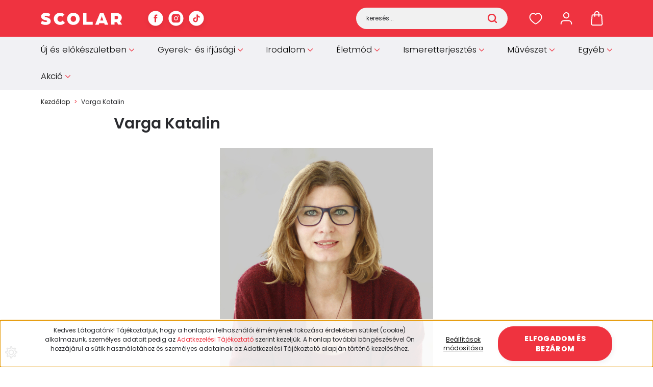

--- FILE ---
content_type: text/html; charset=UTF-8
request_url: https://www.scolar.hu/varga_katalin_m_675
body_size: 30487
content:
<!DOCTYPE html>
<html lang="hu" dir="ltr">
<head>
    <title>Varga Katalin - Scolar Kiadó</title>
    <meta charset="utf-8">
    <meta name="keywords" content="Varga Katalin, Scolar Könyvkiadó, Online Könyvesbolt, Internetes Könyváruház">
    <meta name="description" content=" Varga Katalin">
    <meta name="robots" content="index, follow">
    <link href="https://scolar.cdn.shoprenter.hu/custom/scolar/image/data/scolar-favicon.png?lastmod=1536321287.1738762175" rel="icon" />
    <link href="https://scolar.cdn.shoprenter.hu/custom/scolar/image/data/scolar-favicon.png?lastmod=1536321287.1738762175" rel="apple-touch-icon" />
    <base href="https://www.scolar.hu:443" />
    <meta name="facebook-domain-verification" content="o1uv2o16qirk7ykj88tow1684wslra" />

    <meta name="viewport" content="width=device-width, initial-scale=1">
                                                            <style>
            :root {
                --global-color: #ef333f;
                --text-on-global-color: #ffffff;
                --link-color: #141414;
                --link-hover-color: #000000;
                --price-color: #000100;
                --price-original-color: #ababab;
                --price-special-color: #ef333f;
            }
        </style>
        <style>
    @font-face {
        font-family: 'Open Sans';
        src: url(https://scolar.cdn.shoprenter.hu/catalog/view/fonts/open-sans/OpenSans-Regular.woff2?v=null.1738762175) format('woff2');
        font-weight: 400;
        font-style: normal;
        font-display: swap;
    }

    @font-face {
        font-family: 'Open Sans';
        src: url(https://scolar.cdn.shoprenter.hu/catalog/view/fonts/open-sans/OpenSans-SemiBold.woff2?v=null.1738762175) format('woff2');
        font-weight: 600;
        font-style: normal;
        font-display: swap;
    }

    @font-face {
        font-family: 'Open Sans';
        src: url(https://scolar.cdn.shoprenter.hu/catalog/view/fonts/open-sans/OpenSans-Bold.woff2?v=null.1738762175) format('woff2');
        font-weight: 700;
        font-style: normal;
        font-display: swap;
    }
    @font-face {
        font-family: 'Open Sans';
        font-style: italic;
        src: url(https://scolar.cdn.shoprenter.hu/catalog/view/fonts/open-sans/OpenSans-Italic.woff2?v=null.1738762175) format('woff2');
        font-weight: 400;
        font-display: optional;
    }

    @font-face {
        font-family: 'Open Sans';
        font-style: italic;
        src: url(https://scolar.cdn.shoprenter.hu/catalog/view/fonts/open-sans/OpenSans-SemiBoldItalic.woff2?v=null.1738762175) format('woff2');
        font-weight: 600;
        font-display: optional;
    }

    @font-face {
        font-family: 'Open Sans';
        font-style: italic;
        src: url(https://scolar.cdn.shoprenter.hu/catalog/view/fonts/open-sans/OpenSans-BoldItalic.woff2?v=null.1738762175) format('woff2');
        font-weight: 700;
        font-display: optional;
    }
</style>
<link rel="preload" href="https://scolar.cdn.shoprenter.hu/catalog/view/fonts/open-sans/OpenSans-Regular.woff2?v=null.1738762175" as="font" type="font/woff2" crossorigin="anonymous">
<link rel="preload" href="https://scolar.cdn.shoprenter.hu/catalog/view/fonts/open-sans/OpenSans-Bold.woff2?v=null.1738762175" as="font" type="font/woff2" crossorigin="anonymous">
<link rel="preload" href="https://scolar.cdn.shoprenter.hu/catalog/view/fonts/open-sans/OpenSans-SemiBold.woff2?v=null.1738762175" as="font" type="font/woff2" crossorigin="anonymous">
        <link rel="stylesheet" href="https://scolar.cdn.shoprenter.hu/catalog/view/theme/starter2_global/minified/template/assets/base.css?v=1746692560.1768737717.scolar">
        <link rel="stylesheet" href="https://scolar.cdn.shoprenter.hu/catalog/view/theme/starter2_global/minified/template/assets/component-slick.css?v=1728982003.1768737717.scolar">
        <link rel="stylesheet" href="https://scolar.cdn.shoprenter.hu/catalog/view/theme/starter2_global/minified/template/assets/product-card.css?v=1720524148.1768737717.scolar">
        <style>
            *,
            *::before,
            *::after {
                box-sizing: border-box;
            }
        </style>
                    <style>
                body .edit-link {
                    position: absolute;
                    top: 0;
                    right: 0;
                    opacity: 0;
                    width: 30px;
                    height: 30px;
                    font-size: 16px;
                    color: #111111;
                    display: flex;
                    justify-content: center;
                    align-items: center;
                    border: 1px solid rgba(0, 0, 0, 0.8);
                    transition: none;
                    background: rgba(255, 255, 255, 0.5);
                    z-index: 1030;
                }
                .module-editable {
                    position: relative;
                }

                .page-head-title:hover > .edit-link,
                .module-editable:hover > .edit-link,
                .product-card:hover .edit-link {
                    opacity: 1;
                }
                .page-head-title:hover > .edit-link:hover,
                .module-editable:hover > .edit-link:hover,
                .product-card:hover .edit-link:hover {
                    background: rgba(255, 255, 255, 1);
                }

            </style>
                                    
                <link href="https://www.scolar.hu/varga_katalin_m_675" rel="canonical">
    
	
	                        
            
            <link rel="stylesheet" href="https://scolar.cdn.shoprenter.hu/custom/scolar/catalog/view/theme/starter2_global/stylesheet/stylesheet.css?v=1764339784" media="screen">
        <script>
        window.nonProductQuality = 80;
    </script>
    <script src="https://scolar.cdn.shoprenter.hu/catalog/view/javascript/vendor/jquery/3.7.1/js/jquery.min.js?v=1706895543"></script>

                
        <!-- Header JavaScript codes -->
            <link rel="preload" href="https://scolar.cdn.shoprenter.hu/web/compiled/js/base.js?v=1768402759" as="script" />
        <script src="https://scolar.cdn.shoprenter.hu/web/compiled/js/base.js?v=1768402759"></script>
                    <link rel="preload" href="https://scolar.cdn.shoprenter.hu/web/compiled/js/fragment_loader.js?v=1768402759" as="script" />
        <script src="https://scolar.cdn.shoprenter.hu/web/compiled/js/fragment_loader.js?v=1768402759"></script>
                    <link rel="preload" href="https://scolar.cdn.shoprenter.hu/web/compiled/js/nanobar.js?v=1768402759" as="script" />
        <script src="https://scolar.cdn.shoprenter.hu/web/compiled/js/nanobar.js?v=1768402759"></script>
                    <!-- Header jQuery onLoad scripts -->
    <script>var BASEURL='https://www.scolar.hu';Currency={"symbol_left":"","symbol_right":" Ft","decimal_place":0,"decimal_point":",","thousand_point":".","currency":"HUF","value":1};$(document).ready(function(){});window.addEventListener('load',function(){});</script><script src="https://scolar.cdn.shoprenter.hu/web/compiled/js/vue/manifest.bundle.js?v=1768402756"></script><script>var ShopRenter=ShopRenter||{};ShopRenter.onCartUpdate=function(callable){document.addEventListener('cartChanged',callable)};ShopRenter.onItemAdd=function(callable){document.addEventListener('AddToCart',callable)};ShopRenter.onItemDelete=function(callable){document.addEventListener('deleteCart',callable)};ShopRenter.onSearchResultViewed=function(callable){document.addEventListener('AuroraSearchResultViewed',callable)};ShopRenter.onSubscribedForNewsletter=function(callable){document.addEventListener('AuroraSubscribedForNewsletter',callable)};ShopRenter.onCheckoutInitiated=function(callable){document.addEventListener('AuroraCheckoutInitiated',callable)};ShopRenter.onCheckoutShippingInfoAdded=function(callable){document.addEventListener('AuroraCheckoutShippingInfoAdded',callable)};ShopRenter.onCheckoutPaymentInfoAdded=function(callable){document.addEventListener('AuroraCheckoutPaymentInfoAdded',callable)};ShopRenter.onCheckoutOrderConfirmed=function(callable){document.addEventListener('AuroraCheckoutOrderConfirmed',callable)};ShopRenter.onCheckoutOrderPaid=function(callable){document.addEventListener('AuroraOrderPaid',callable)};ShopRenter.onCheckoutOrderPaidUnsuccessful=function(callable){document.addEventListener('AuroraOrderPaidUnsuccessful',callable)};ShopRenter.onProductPageViewed=function(callable){document.addEventListener('AuroraProductPageViewed',callable)};ShopRenter.onMarketingConsentChanged=function(callable){document.addEventListener('AuroraMarketingConsentChanged',callable)};ShopRenter.onCustomerRegistered=function(callable){document.addEventListener('AuroraCustomerRegistered',callable)};ShopRenter.onCustomerLoggedIn=function(callable){document.addEventListener('AuroraCustomerLoggedIn',callable)};ShopRenter.onCustomerUpdated=function(callable){document.addEventListener('AuroraCustomerUpdated',callable)};ShopRenter.onCartPageViewed=function(callable){document.addEventListener('AuroraCartPageViewed',callable)};ShopRenter.customer={"userId":0,"userClientIP":"3.141.98.161","userGroupId":8,"customerGroupTaxMode":"gross","customerGroupPriceMode":"only_gross","email":"","phoneNumber":"","name":{"firstName":"","lastName":""}};ShopRenter.theme={"name":"starter2_global","family":"starter2","parent":""};ShopRenter.shop={"name":"scolar","locale":"hu","currency":{"code":"HUF","rate":1},"domain":"scolar.myshoprenter.hu"};ShopRenter.page={"route":"product\/list","queryString":"varga_katalin_m_675"};ShopRenter.formSubmit=function(form,callback){callback();};let loadedAsyncScriptCount=0;function asyncScriptLoaded(position){loadedAsyncScriptCount++;if(position==='body'){if(document.querySelectorAll('.async-script-tag').length===loadedAsyncScriptCount){if(/complete|interactive|loaded/.test(document.readyState)){document.dispatchEvent(new CustomEvent('asyncScriptsLoaded',{}));}else{document.addEventListener('DOMContentLoaded',()=>{document.dispatchEvent(new CustomEvent('asyncScriptsLoaded',{}));});}}}}</script><script type="text/javascript"async class="async-script-tag"onload="asyncScriptLoaded('header')"src="https://static2.rapidsearch.dev/resultpage.js?shop=scolar.shoprenter.hu"></script><script type="text/javascript"src="https://scolar.cdn.shoprenter.hu/web/compiled/js/vue/customerEventDispatcher.bundle.js?v=1768402756"></script><!--Custom header scripts--><script>var urlCheck=window.location.pathname.split('/');if(urlCheck[1]=='tandori_dezso_m_291'){var meta=document.createElement('meta');meta.setAttribute('property','og:image');meta.content="/custom/scolar/image/cache/w450h305q80np1/szerzofotok/Tandori.jpg";document.getElementsByTagName('head')[0].appendChild(meta);}</script><script type="application/javascript">var fcapiTestCode='';function customSend(uri,event){var trackingAPIBody=event.detail;trackingAPIBody.tracker_configs={facebook_conversion_api:{test_code:fcapiTestCode}};$.ajax({url:'tracking/event/'+uri,type:"POST",data:JSON.stringify(trackingAPIBody),contentType:"application/json; charset=utf-8",dataType:"json",success:function(){}});}
document.addEventListener("AuroraCheckoutInitiated",function(event){customSend('checkout-initiated',event);});document.addEventListener("AuroraCheckoutPaymentInfoAdded",function(event){customSend('checkout-payment-info-added',event);});document.addEventListener("AuroraSearchResultViewed",function(event){customSend('search-result-viewed',event);});document.addEventListener("AuroraSubscribedForNewsletter",function(event){customSend('subscribed-for-newsletter',event);});document.addEventListener("AuroraCheckoutOrderConfirmed",function(event){customSend('checkout-order-confirmed',event);});document.addEventListener("AuroraProductPageViewed",function(event){customSend('product-page-viewed',event);});document.addEventListener("AuroraAddedToCart",function(event){customSend('added-to-cart',event);});</script><script>var mailchimpConfig={baseUrl:'mc.us6.list-manage.com',uuid:'98d651e39cfe15c4dcc0bb6f5',lid:'2d99fad6d8'};var chimpPopupLoader=document.createElement("script");chimpPopupLoader.src='//s3.amazonaws.com/downloads.mailchimp.com/js/signup-forms/popup/embed.js';chimpPopupLoader.setAttribute('data-dojo-config','usePlainJson: true, isDebug: false');var chimpPopup=document.createElement("script");chimpPopup.appendChild(document.createTextNode('require(["mojo/signup-forms/Loader"], function (L) { L.start({"baseUrl": "'+mailchimpConfig.baseUrl+'", "uuid": "'+mailchimpConfig.uuid+'", "lid": "'+mailchimpConfig.lid+'"})});'));jQuery(function($){document.body.appendChild(chimpPopupLoader);$(window).load(function(){document.body.appendChild(chimpPopup);});});</script>                <script>window["bp"]=window["bp"]||function(){(window["bp"].q=window["bp"].q||[]).push(arguments);};window["bp"].l=1*new Date();scriptElement=document.createElement("script");firstScript=document.getElementsByTagName("script")[0];scriptElement.async=true;scriptElement.src='https://pixel.barion.com/bp.js';firstScript.parentNode.insertBefore(scriptElement,firstScript);window['barion_pixel_id']='BP-VB8D8gy25t-07';bp('init','addBarionPixelId','BP-VB8D8gy25t-07');</script><noscript>
    <img height="1" width="1" style="display:none" alt="Barion Pixel" src="https://pixel.barion.com/a.gif?ba_pixel_id='BP-VB8D8gy25t-07'&ev=contentView&noscript=1">
</noscript>

            
            <script>window.dataLayer=window.dataLayer||[];function gtag(){dataLayer.push(arguments)};var ShopRenter=ShopRenter||{};ShopRenter.config=ShopRenter.config||{};ShopRenter.config.googleConsentModeDefaultValue="denied";</script>                        <script type="text/javascript" src="https://scolar.cdn.shoprenter.hu/web/compiled/js/vue/googleConsentMode.bundle.js?v=1768402756"></script>

            <!-- Facebook Pixel Code -->
<script>
!function(f,b,e,v,n,t,s){if(f.fbq)return;n=f.fbq=function(){n.callMethod?
n.callMethod.apply(n,arguments):n.queue.push(arguments)};if(!f._fbq)f._fbq=n;
n.push=n;n.loaded=!0;n.version='2.0';n.queue=[];t=b.createElement(e);t.async=!0;
t.src=v;s=b.getElementsByTagName(e)[0];s.parentNode.insertBefore(t,s)}(window,
document,'script','https://connect.facebook.net/en_US/fbevents.js');
fbq('consent', 'revoke');
fbq('init', '1134689466617215'); // Insert your pixel ID here.
fbq('track', 'PageView');
document.addEventListener('AuroraAddedToCart', function(auroraEvent) {
    var fbpId = [];
    var fbpValue = 0;
    var fbpCurrency = '';

    auroraEvent.detail.products.forEach(function(item) {
        fbpValue += parseFloat(item.grossUnitPrice) * item.quantity;
        fbpId.push(item.id);
        fbpCurrency = item.currency;
    });


    fbq('track', 'AddToCart', {
        content_ids: fbpId,
        content_type: 'product',
        value: fbpValue,
        currency: fbpCurrency
    }, {
        eventID: auroraEvent.detail.event.id
    });
})
window.addEventListener('AuroraMarketingCookie.Changed', function(event) {
            let consentStatus = event.detail.isAccepted ? 'grant' : 'revoke';
            if (typeof fbq === 'function') {
                fbq('consent', consentStatus);
            }
        });
</script>
<noscript><img height="1" width="1" style="display:none"
src="https://www.facebook.com/tr?id=1134689466617215&ev=PageView&noscript=1"
/></noscript>
<!-- DO NOT MODIFY -->
<!-- End Facebook Pixel Code -->
            <!-- Google Tag Manager -->
<script>(function(w,d,s,l,i){w[l]=w[l]||[];w[l].push({'gtm.start':
new Date().getTime(),event:'gtm.js'});var f=d.getElementsByTagName(s)[0],
j=d.createElement(s),dl=l!='dataLayer'?'&l='+l:'';j.async=true;j.src=
'https://www.googletagmanager.com/gtm.js?id='+i+dl;f.parentNode.insertBefore(j,f);
})(window,document,'script','dataLayer','GTM-TH2T33Q');</script>
<!-- End Google Tag Manager -->
            <!-- Olcsobbat.hu - Global site tag (gtag.js) - Google Ads: 712809653 -->
<script async src="https://www.googletagmanager.com/gtag/js?id=AW-712809653"></script>
<script>
  window.dataLayer = window.dataLayer || [];
  function gtag(){dataLayer.push(arguments);}
  gtag('js', new Date());
  gtag('config', 'AW-712809653');
</script>

            
                <!--Global site tag(gtag.js)--><script async src="https://www.googletagmanager.com/gtag/js?id=G-0BNWHZB85R"></script><script>window.dataLayer=window.dataLayer||[];function gtag(){dataLayer.push(arguments);}
gtag('js',new Date());gtag('config','G-0BNWHZB85R');gtag('config','AW-736406491',{"allow_enhanced_conversions":true});</script>                                <script type="text/javascript" src="https://scolar.cdn.shoprenter.hu/web/compiled/js/vue/GA4EventSender.bundle.js?v=1768402756"></script>

    
    
</head>
<body id="body" class="page-body product-list-body manufacturer-list-body starter2_global-body" data-test-id="product-list" role="document">
<script>ShopRenter.theme.breakpoints={'xs':0,'sm':576,'md':768,'lg':992,'xl':1200,'xxl':1400}</script><!--Google Tag Manager(noscript)--><noscript><iframe src="https://www.googletagmanager.com/ns.html?id=GTM-TH2T33Q"
height="0"width="0"style="display:none;visibility:hidden"></iframe></noscript><!--End Google Tag Manager(noscript)--><div id="fb-root"></div><script>(function(d,s,id){var js,fjs=d.getElementsByTagName(s)[0];if(d.getElementById(id))return;js=d.createElement(s);js.id=id;js.src="//connect.facebook.net/hu_HU/sdk/xfbml.customerchat.js#xfbml=1&version=v2.12&autoLogAppEvents=1";fjs.parentNode.insertBefore(js,fjs);}(document,"script","facebook-jssdk"));</script>
                    

    <div class="nanobar-cookie-cog js-hidden-nanobar-button position-fixed cursor-pointer">
        <svg xmlns="https://www.w3.org/2000/svg" width="24" height="24" viewBox="0 0 512 512">
    <path fill="currentColor" d="M512 289.7v-67.5l-68.2-18.1c-4.3-15.4-10.4-30.2-18.4-44.2l34.9-60.6 -47.6-47.6 -60.6 34.9c-14-8-28.8-14.1-44.2-18.4L289.7 0h-67.5l-18.1 68.2c-15.4 4.3-30.2 10.4-44.2 18.4L99.4 51.7 51.7 99.4l34.9 60.6c-8 14-14.1 28.8-18.4 44.2L0 222.3v67.5l68.2 18.1c4.3 15.4 10.4 30.2 18.4 44.2l-34.9 60.6 47.6 47.6 60.6-34.9c14 8 28.8 14.1 44.2 18.4l18.1 68.2h67.5l18.1-68.2c15.4-4.3 30.2-10.4 44.2-18.4l60.6 34.9 47.6-47.6 -34.9-60.6c8-14 14.1-28.8 18.4-44.2L512 289.7zM410.1 275.5l-2.5 12.1c-3.9 18.9-11.4 36.8-22.1 53.2l-6.8 10.3 31.6 55 -4.3 4.3 -55-31.6 -10.3 6.8c-16.4 10.8-34.3 18.2-53.2 22.1l-12.1 2.5L259 472h-6l-16.5-61.9 -12.1-2.5c-18.9-3.9-36.8-11.4-53.2-22.1l-10.3-6.8 -55 31.6 -4.3-4.3 31.6-55 -6.8-10.3c-10.8-16.4-18.2-34.3-22.1-53.2l-2.5-12.1L40 259v-6l61.9-16.5 2.5-12.1c3.9-18.9 11.4-36.8 22.1-53.2l6.8-10.3 -31.6-55 4.3-4.3 55 31.6 10.3-6.8c16.4-10.8 34.3-18.2 53.2-22.1l12.1-2.5L253 40h6l16.5 61.9 12.1 2.5c18.9 3.9 36.8 11.4 53.2 22.1l10.3 6.8 55-31.6 4.3 4.3 -31.6 55 6.8 10.3c10.8 16.4 18.2 34.3 22.1 53.2l2.5 12.1L472 253v6L410.1 275.5z"/>
    <path fill="currentColor" d="M256 140c-64 0-116 52-116 116s52 116 116 116 116-52 116-116S320 140 256 140zM256 332c-41.9 0-76-34.1-76-76s34.1-76 76-76 76 34.1 76 76S297.9 332 256 332z"/>
</svg>
    </div>
<!-- cached --><div class="nanobar-cookie-box nanobar position-fixed w-100 js-nanobar-first-login">
    <div class="container nanobar__container">
        <div class="row nanobar__container-row flex-column flex-sm-row align-items-center">
            <div class="nanobar__text col-12 col-sm-6 col-lg-8 justify-content-center justify-content-sm-start d-flex">
                <p>Kedves Látogatónk! Tájékoztatjuk, hogy a honlapon felhasználói élményének fokozása érdekében sütiket (cookie) alkalmazunk, személyes adatait pedig az <a href="https://www.scolar.hu/adatkezelesi_tajekoztato" target="_blank"><span  style="color: #EF3340;">Adatkezelési Tájékoztató</span></a> szerint kezeljük. A honlap további böngészésével Ön hozzájárul a sütik használatához és személyes adatainak az Adatkezelési Tájékoztató alapján történő kezeléséhez.
</p>
            </div>
            <div class="nanobar__buttons col-12 col-sm-6 col-lg-4 justify-content-center justify-content-sm-end d-flex">
                <button class="btn btn-link js-nanobar-settings-button">
                    Beállítások módosítása
                </button>
                <button class="btn btn-primary nanobar-btn js-nanobar-close-cookies" data-button-save-text="Beállítások mentése">
                    Elfogadom és bezárom
                </button>
            </div>
        </div>
        <div class="nanobar__cookies js-nanobar-cookies flex-column flex-sm-row text-start" style="display: none;">
            <div class="form-check">
                <input class="form-check-input" type="checkbox" name="required_cookies" disabled checked />
                <label class="form-check-label">
                    Szükséges cookie-k
                    <div class="cookies-help-text">
                        Ezek a cookie-k segítenek abban, hogy a webáruház használható és működőképes legyen.
                    </div>
                </label>
            </div>
            <div class="form-check">
                <input id="marketing_cookies" class="form-check-input js-nanobar-marketing-cookies" type="checkbox" name="marketing_cookies"
                         checked />
                <label class="form-check-label" for="marketing_cookies">
                    Marketing cookie-k
                    <div class="cookies-help-text">
                        Ezeket a cookie-k segítenek abban, hogy az Ön érdeklődési körének megfelelő reklámokat és termékeket jelenítsük meg a webáruházban.
                    </div>
                </label>
            </div>
        </div>
    </div>
</div>

<script>
    (function ($) {
        $(document).ready(function () {
            new AuroraNanobar.FirstLogNanobarCheckbox(jQuery('.js-nanobar-first-login'), 'bottom');
        });
    })(jQuery);
</script>
<!-- /cached -->

        
                    <div class="layout-wrapper">
                                                            <div id="section-header" class="section-wrapper ">
    
        
    <link rel="stylesheet" href="https://scolar.cdn.shoprenter.hu/catalog/view/theme/starter2_global/minified/template/assets/header.css?v=1722350380.1768737717.scolar" media="print" onload="this.media='all'" />
    <div class="header">
        <div class="header-top d-none d-lg-flex">
            <div class="container">
                <div class="header-top-row d-flex align-items-center justify-content-between">
                                        
                                            <div class="header-top-right-wrapper d-flex align-items-center">
                            
                            
                        </div>
                                    </div>
            </div>
        </div>
        <div class="header-middle d-grid align-items-center">
            <div class="container header-middle-container">
                <div class="header-middle-row d-flex align-items-center justify-content-between">
                    <div class="header-middle-left d-flex align-items-center">
                                                    <div id="js-mobile-navbar" class="d-flex d-lg-none">
                                <button id="js-hamburger-icon" class="btn btn-primary d-flex-center" aria-label="mobile menu">
                                    <div class="hamburger-icon position-relative">
                                        <div class="hamburger-icon-line position-absolute line-1"></div>
                                        <div class="hamburger-icon-line position-absolute line-2"></div>
                                        <div class="hamburger-icon-line position-absolute line-3"></div>
                                    </div>
                                </button>
                            </div>
                                                <a href="/" class="header-logo" title="Kezdőlap">
                                                    <img
    src='https://scolar.cdn.shoprenter.hu/custom/scolar/image/cache/w160h24/desgin2024/scolar-logo.svg?lastmod=0.1738762175'

    
            width="160"
    
            height="24"
    
            class="header-logo-img"
    
    
    alt="Kezdőlap"

    
    />

                                                </a>
						<div class="head-social">
															<div class="head-social-links d-flex flex-wrap">
																			<a href="https://www.facebook.com/scolarklub" target="_blank" title="Facebook">
											<svg width="30" height="30" viewBox="0 0 36 36" fill="none" xmlns="http://www.w3.org/2000/svg">
	<rect x="0.400391" y="0.5" width="35" height="35" rx="17.5" fill="white"/>
<path d="M22.0827 14.8285H19.2343V12.9603C19.2343 12.2587 19.6993 12.0951 20.0268 12.0951C20.3535 12.0951 22.0369 12.0951 22.0369 12.0951V9.01081L19.2685 9C16.1954 9 15.496 11.3004 15.496 12.7725V14.8285H13.7188V18.0067H15.496C15.496 22.0855 15.496 27 15.496 27H19.2343C19.2343 27 19.2343 22.0371 19.2343 18.0067H21.7567L22.0827 14.8285Z" fill="currentColor"/>
</svg>
										</a>
									
																			<a href="https://www.instagram.com/scolarkiado/" target="_blank" title="Instagram">
											<svg width="30" height="30" viewBox="0 0 36 36" fill="none" xmlns="http://www.w3.org/2000/svg">
	<rect x="0.400391" y="0.5" width="35" height="35" rx="17.5" fill="white"/>
<path d="M17.9004 21.2C19.6677 21.2 21.1004 19.7673 21.1004 18C21.1004 16.2327 19.6677 14.8 17.9004 14.8C16.1331 14.8 14.7004 16.2327 14.7004 18C14.7004 19.7673 16.1331 21.2 17.9004 21.2Z" fill="#EF3340"/>
<path d="M22.3004 8H13.5004C12.0152 8 10.5908 8.59 9.54059 9.6402C8.49039 10.6904 7.90039 12.1148 7.90039 13.6V22.4C7.90039 23.8852 8.49039 25.3096 9.54059 26.3598C10.5908 27.41 12.0152 28 13.5004 28H22.3004C23.7856 28 25.21 27.41 26.2602 26.3598C27.3104 25.3096 27.9004 23.8852 27.9004 22.4V13.6C27.9004 12.1148 27.3104 10.6904 26.2602 9.6402C25.21 8.59 23.7856 8 22.3004 8ZM17.9004 22.8C16.951 22.8 16.023 22.5185 15.2337 21.9911C14.4443 21.4636 13.8291 20.714 13.4658 19.8369C13.1025 18.9598 13.0074 17.9947 13.1926 17.0636C13.3778 16.1325 13.835 15.2772 14.5063 14.6059C15.1776 13.9346 16.0328 13.4774 16.964 13.2922C17.8951 13.107 18.8602 13.2021 19.7373 13.5654C20.6144 13.9287 21.364 14.5439 21.8914 15.3333C22.4189 16.1226 22.7004 17.0506 22.7004 18C22.7004 19.273 22.1947 20.4939 21.2945 21.3941C20.3943 22.2943 19.1734 22.8 17.9004 22.8ZM23.1004 14C22.8631 14 22.631 13.9296 22.4337 13.7978C22.2364 13.6659 22.0826 13.4785 21.9917 13.2592C21.9009 13.0399 21.8771 12.7987 21.9234 12.5659C21.9698 12.3331 22.084 12.1193 22.2519 11.9515C22.4197 11.7836 22.6335 11.6694 22.8663 11.6231C23.0991 11.5768 23.3403 11.6005 23.5596 11.6913C23.7789 11.7822 23.9663 11.936 24.0982 12.1333C24.23 12.3307 24.3004 12.5627 24.3004 12.8C24.3004 13.1183 24.174 13.4235 23.9489 13.6485C23.7239 13.8736 23.4187 14 23.1004 14Z" fill="currentColor"/>
</svg>
										</a>
									
									
																			<a href="https://www.tiktok.com/@scolarkiado" target="_blank" title="TikTok">
											<svg width="30" height="30" viewBox="0 0 36 36" xmlns="http://www.w3.org/2000/svg" fill="currentColor">
<rect x="0.400391" y="0.5" width="35" height="35" rx="17.5" fill="white"/>
<path d="M25.7748 16.3815C24.2267 16.3852 22.7165 15.9024 21.4576 15.0013V21.286C21.4572 22.45 21.1014 23.5861 20.4378 24.5425C19.7743 25.4988 18.8346 26.2298 17.7444 26.6376C16.6541 27.0455 15.4654 27.1108 14.3371 26.8248C13.2088 26.5388 12.1947 25.9152 11.4303 25.0373C10.666 24.1594 10.1879 23.069 10.06 21.9121C9.9321 20.7551 10.1604 19.5867 10.7145 18.563C11.2686 17.5394 12.1219 16.7092 13.1605 16.1837C14.1991 15.6581 15.3734 15.4621 16.5264 15.622V18.7829C15.9988 18.617 15.4322 18.622 14.9076 18.7972C14.383 18.9725 13.9272 19.309 13.6053 19.7587C13.2834 20.2085 13.1118 20.7484 13.1151 21.3015C13.1183 21.8546 13.2962 22.3925 13.6234 22.8384C13.9507 23.2843 14.4104 23.6155 14.937 23.7845C15.4636 23.9536 16.0302 23.9519 16.5558 23.7797C17.0814 23.6076 17.5392 23.2737 17.8638 22.8259C18.1883 22.378 18.3631 21.8391 18.3631 21.286V9H21.4576C21.4554 9.26133 21.4773 9.5223 21.523 9.77961C21.6305 10.354 21.8541 10.9005 22.1801 11.3855C22.506 11.8706 22.9275 12.284 23.4187 12.6006C24.1176 13.0627 24.937 13.309 25.7748 13.3088V16.3815Z" fill="#EF3340"/>
</svg>
										</a>
									
									
									
																	</div>
													</div>
                    </div>
                                        <div class="header-middle-center">
                        <div class="header-navbar-top-right-search d-flex align-items-center justify-content-end">
                            <div class="dropdown search-module d-flex header-navbar-top-right-item">
                                <div class="input-group">
                                    <input class="search-module__input form-control form-control-lg disableAutocomplete"
                                           type="text"
                                           placeholder="keresés..."
                                           autocomplete="off"
                                           value=""
                                           id="filter_keyword"
                                           onclick="this.value=(this.value==this.defaultValue)?'':this.value;"
                                    />
                                    <span class="search-button-append position-absolute d-flex h-100">
                                        <button class="btn" type="button" onclick="moduleSearch();" aria-label="Keresés">
                                            <svg width="18" height="18" viewBox="0 0 18 18" fill="none" xmlns="http://www.w3.org/2000/svg">
    <path d="M16.9999 17.0034L13.0482 13.0518M15.117 8.05852C15.117 11.9587 11.9553 15.1205 8.05511 15.1205C4.1549 15.1205 0.993164 11.9587 0.993164 8.05852C0.993164 4.15832 4.1549 0.996582 8.05511 0.996582C11.9553 0.996582 15.117 4.15832 15.117 8.05852Z" stroke="currentColor" stroke-width="2.5" stroke-linecap="round" stroke-linejoin="round"/>
</svg>

                                        </button>
                                    </span>
                                </div>
                                <input type="hidden" id="filter_description" value="0"/>
                                <input type="hidden" id="search_shopname" value="scolar"/>
                                <div id="results" class="dropdown-menu search-results"></div>
                            </div>
                        </div>
                    </div>
                                        <div class="header-middle-right d-flex align-items-center">
                                                    <div id="header-middle-wishlist" class="header-middle-right-box d-flex align-items-center justify-content-center">
                                <span class="header-wishlist-icon position-absolute">
                                    <svg width="26" height="23" viewBox="0 0 20 18" fill="none" xmlns="http://www.w3.org/2000/svg" class="icon-heart__unfilled icon-heart">
    <path fill-rule="evenodd" clip-rule="evenodd" d="M13.696 1C16.871 1 19 3.98 19 6.755C19 12.388 10.161 17 10 17C9.839 17 1 12.388 1 6.755C1 3.98 3.129 1 6.304 1C8.119 1 9.311 1.905 10 2.711C10.689 1.905 11.881 1 13.696 1Z" stroke="currentColor" stroke-width="1.5" stroke-linecap="round" stroke-linejoin="round"/>
</svg>

                                </span>
                                <hx:include src="/_fragment?_path=_format%3Dhtml%26_locale%3Den%26_controller%3Dmodule%252Fwishlist&amp;_hash=nn079zZw5TRfmux21sslIgTN29GdLftxyVy190dP3Gc%3D"></hx:include>
                                <style>
                                    .js-add-to-wishlist .icon-heart {
                                        transition: opacity 0.3s, color 0.3s;
                                    }

                                    .icon-heart__filled {
                                        opacity: 0;
                                        position: absolute;
                                        left: 0;
                                    }

                                    .js-product-on-wishlist .icon-heart__unfilled {
                                        opacity: 0;
                                    }

                                    .js-product-on-wishlist .icon-heart__filled {
                                        opacity: 1;
                                    }
                                </style>
                        </div>
                                                                                                            <div id="header-middle-login" class="header-middle-right-box align-items-center justify-content-center">
                                    <a class="header-middle-right-box-link header-middle-right-box-user-icon-link d-flex align-items-center justify-content-center" href="/customer/login" title="Belépés / Regisztráció">
                                        <span class="header-user-icon">
                                            <svg width="24" height="25.5" viewBox="0 0 18 20" fill="none" xmlns="http://www.w3.org/2000/svg">
    <path d="M17 18.5V17.75C17 15.4028 15.0972 13.5 12.75 13.5H5.25C2.90279 13.5 1 15.4028 1 17.75V18.5M13 5.5C13 7.70914 11.2091 9.5 9 9.5C6.79086 9.5 5 7.70914 5 5.5C5 3.29086 6.79086 1.5 9 1.5C11.2091 1.5 13 3.29086 13 5.5Z" stroke="currentColor" stroke-width="1.5" stroke-linecap="round" stroke-linejoin="round"/>
</svg>

                                        </span>
                                                                            </a>
                                                                    </div>
                                                                                                        <div id="js-cart" class="header-cart header-middle-right-box position-relative">
                                <span class="header-cart-icon position-absolute d-flex align-items-center justify-content-center">
                                    <svg width="24" height="30" viewBox="0 0 18 22" fill="none" xmlns="http://www.w3.org/2000/svg">
    <path d="M12.001 8V4C12.001 2.343 10.658 1 9.001 1C7.344 1 6 2.343 6 4V8M15.064 6H2.93597C2.40897 6 1.97297 6.408 1.93797 6.933L1.14197 18.867C1.06497 20.021 1.98097 21 3.13797 21H14.862C16.019 21 16.935 20.021 16.858 18.867L16.062 6.933C16.027 6.408 15.591 6 15.064 6Z" stroke="currentColor" stroke-width="1.5" stroke-linecap="round" stroke-linejoin="round"/>
</svg>

                                </span>
                                <hx:include src="/_fragment?_path=_format%3Dhtml%26_locale%3Den%26_controller%3Dmodule%252Fcart&amp;_hash=95BDGfQNNmA1ow1uRQ1wRKP5biFEH3q%2F8O2uIYcYNtE%3D"></hx:include>
                            </div>
                                            </div>
                </div>
            </div>
        </div>
        <div class="header-bottom d-none d-lg-block">
            <div class="container">
                    <div id="module_category_wrapper" class="module-category-wrapper">
        <div
            id="category"
            class="module content-module header-position category-module">
                        <div class="module-body">
                            <div id="category-nav" class="position-relative">
            


<ul class="list-unstyled category category-menu d-flex flex-wrap sf-menu sf-horizontal cached">
    <li id="cat_450" class="nav-item item category-list module-list parent even">
    <a href="https://www.scolar.hu/ujdonsagok_450" class="nav-link category-link-level-1">
                <span class="category-name">
            Új és előkészületben
                                                <svg xmlns="https://www.w3.org/2000/svg" class="icon-arrow icon-arrow-down " viewBox="0 0 34 34" width="10" height="10">
<path fill="currentColor" d="M24.6 34.1c-0.5 0-1-0.2-1.4-0.6L8.1 18.4c-0.8-0.8-0.8-2 0-2.8L23.2 0.6c0.8-0.8 2-0.8 2.8 0s0.8 2 0 2.8l-13.7 13.7 13.7 13.7c0.8 0.8 0.8 2 0 2.8C25.6 33.9 25.1 34.1 24.6 34.1z"/>
</svg>                                    </span>
    </a>
            <ul class="list-unstyled flex-column children"><li id="cat_779" class="nav-item item category-list module-list even">
    <a href="https://www.scolar.hu/ujdonsagok_450/elokeszuletben_779" class="nav-link category-link-level-2">
                <span class="category-name">
            Előkészületben
                    </span>
    </a>
    </li><li id="cat_778" class="nav-item item category-list module-list odd">
    <a href="https://www.scolar.hu/ujdonsagok_450/ujdonsagok_778" class="nav-link category-link-level-2">
                <span class="category-name">
            Újdonságok
                    </span>
    </a>
    </li></ul>
    </li><li id="cat_321" class="nav-item item category-list module-list parent odd">
    <a href="https://www.scolar.hu/gyermek_es_ifjusagi_321" class="nav-link category-link-level-1">
                <span class="category-name">
            Gyerek- és ifjúsági
                                                <svg xmlns="https://www.w3.org/2000/svg" class="icon-arrow icon-arrow-down " viewBox="0 0 34 34" width="10" height="10">
<path fill="currentColor" d="M24.6 34.1c-0.5 0-1-0.2-1.4-0.6L8.1 18.4c-0.8-0.8-0.8-2 0-2.8L23.2 0.6c0.8-0.8 2-0.8 2.8 0s0.8 2 0 2.8l-13.7 13.7 13.7 13.7c0.8 0.8 0.8 2 0 2.8C25.6 33.9 25.1 34.1 24.6 34.1z"/>
</svg>                                    </span>
    </a>
            <ul class="list-unstyled flex-column children"><li id="cat_322" class="nav-item item category-list module-list parent even">
    <a href="https://www.scolar.hu/gyermek_es_ifjusagi_321/eletkor_szerint_322" class="nav-link category-link-level-2">
                <span class="category-name">
            Életkor szerint
                                                <svg xmlns="https://www.w3.org/2000/svg" class="icon-arrow icon-arrow-right " viewBox="0 0 34 34" width="8" height="8">
<path fill="currentColor" d="M24.6 34.1c-0.5 0-1-0.2-1.4-0.6L8.1 18.4c-0.8-0.8-0.8-2 0-2.8L23.2 0.6c0.8-0.8 2-0.8 2.8 0s0.8 2 0 2.8l-13.7 13.7 13.7 13.7c0.8 0.8 0.8 2 0 2.8C25.6 33.9 25.1 34.1 24.6 34.1z"/>
</svg>                                    </span>
    </a>
            <ul class="list-unstyled flex-column children"><li id="cat_334" class="nav-item item category-list module-list even">
    <a href="https://www.scolar.hu/gyermek_es_ifjusagi_321/eletkor_szerint_322/03_ev_334" class="nav-link category-link-level-3">
                <span class="category-name">
            0–3 év
                    </span>
    </a>
    </li><li id="cat_343" class="nav-item item category-list module-list odd">
    <a href="https://www.scolar.hu/gyermek_es_ifjusagi_321/eletkor_szerint_322/37_ev_343" class="nav-link category-link-level-3">
                <span class="category-name">
            3–7 év
                    </span>
    </a>
    </li><li id="cat_323" class="nav-item item category-list module-list even">
    <a href="https://www.scolar.hu/gyermek_es_ifjusagi_321/eletkor_szerint_322/710_ev_323" class="nav-link category-link-level-3">
                <span class="category-name">
            7–10 év
                    </span>
    </a>
    </li><li id="cat_349" class="nav-item item category-list module-list odd">
    <a href="https://www.scolar.hu/gyermek_es_ifjusagi_321/eletkor_szerint_322/1014_ev_349" class="nav-link category-link-level-3">
                <span class="category-name">
            10–14 év
                    </span>
    </a>
    </li><li id="cat_384" class="nav-item item category-list module-list even">
    <a href="https://www.scolar.hu/gyermek_es_ifjusagi_321/eletkor_szerint_322/14_eves_kortol_384" class="nav-link category-link-level-3">
                <span class="category-name">
            14 éves kortól
                    </span>
    </a>
    </li></ul>
    </li><li id="cat_325" class="nav-item item category-list module-list parent odd">
    <a href="https://www.scolar.hu/gyermek_es_ifjusagi_321/sorozatok_325" class="nav-link category-link-level-2">
                <span class="category-name">
            Sorozatok
                                                <svg xmlns="https://www.w3.org/2000/svg" class="icon-arrow icon-arrow-right " viewBox="0 0 34 34" width="8" height="8">
<path fill="currentColor" d="M24.6 34.1c-0.5 0-1-0.2-1.4-0.6L8.1 18.4c-0.8-0.8-0.8-2 0-2.8L23.2 0.6c0.8-0.8 2-0.8 2.8 0s0.8 2 0 2.8l-13.7 13.7 13.7 13.7c0.8 0.8 0.8 2 0 2.8C25.6 33.9 25.1 34.1 24.6 34.1z"/>
</svg>                                    </span>
    </a>
            <ul class="list-unstyled flex-column children"><li id="cat_629" class="nav-item item category-list module-list even">
    <a href="https://www.scolar.hu/gyermek_es_ifjusagi_321/sorozatok_325/03_629" class="nav-link category-link-level-3">
                <span class="category-name">
            0–3
                    </span>
    </a>
    </li><li id="cat_631" class="nav-item item category-list module-list odd">
    <a href="https://www.scolar.hu/gyermek_es_ifjusagi_321/sorozatok_325/37_631" class="nav-link category-link-level-3">
                <span class="category-name">
            3–7
                    </span>
    </a>
    </li><li id="cat_632" class="nav-item item category-list module-list even">
    <a href="https://www.scolar.hu/gyermek_es_ifjusagi_321/sorozatok_325/710_632" class="nav-link category-link-level-3">
                <span class="category-name">
            7–10
                    </span>
    </a>
    </li><li id="cat_635" class="nav-item item category-list module-list odd">
    <a href="https://www.scolar.hu/gyermek_es_ifjusagi_321/sorozatok_325/1014_635" class="nav-link category-link-level-3">
                <span class="category-name">
            10–14
                    </span>
    </a>
    </li><li id="cat_637" class="nav-item item category-list module-list even">
    <a href="https://www.scolar.hu/gyermek_es_ifjusagi_321/sorozatok_325/14_637" class="nav-link category-link-level-3">
                <span class="category-name">
            14+
                    </span>
    </a>
    </li></ul>
    </li><li id="cat_336" class="nav-item item category-list module-list parent even">
    <a href="https://www.scolar.hu/gyermek_es_ifjusagi_321/lapozok_336" class="nav-link category-link-level-2">
                <span class="category-name">
            Lapozók
                                                <svg xmlns="https://www.w3.org/2000/svg" class="icon-arrow icon-arrow-right " viewBox="0 0 34 34" width="8" height="8">
<path fill="currentColor" d="M24.6 34.1c-0.5 0-1-0.2-1.4-0.6L8.1 18.4c-0.8-0.8-0.8-2 0-2.8L23.2 0.6c0.8-0.8 2-0.8 2.8 0s0.8 2 0 2.8l-13.7 13.7 13.7 13.7c0.8 0.8 0.8 2 0 2.8C25.6 33.9 25.1 34.1 24.6 34.1z"/>
</svg>                                    </span>
    </a>
            <ul class="list-unstyled flex-column children"><li id="cat_495" class="nav-item item category-list module-list even">
    <a href="https://www.scolar.hu/gyermek_es_ifjusagi_321/lapozok_336/aproleptek" class="nav-link category-link-level-3">
                <span class="category-name">
            Apró léptek (0–3)
                    </span>
    </a>
    </li><li id="cat_543" class="nav-item item category-list module-list odd">
    <a href="https://www.scolar.hu/gyermek_es_ifjusagi_321/lapozok_336/mini_konyvek_543" class="nav-link category-link-level-3">
                <span class="category-name">
            Mini könyvek
                    </span>
    </a>
    </li><li id="cat_405" class="nav-item item category-list module-list even">
    <a href="https://www.scolar.hu/gyermek_es_ifjusagi_321/lapozok_336/keress_talalj_meselj_405" class="nav-link category-link-level-3">
                <span class="category-name">
            Keress, találj, mesélj!
                    </span>
    </a>
    </li><li id="cat_544" class="nav-item item category-list module-list odd">
    <a href="https://www.scolar.hu/gyermek_es_ifjusagi_321/lapozok_336/a_baba_elso_szavai_544" class="nav-link category-link-level-3">
                <span class="category-name">
            A baba első szavai
                    </span>
    </a>
    </li><li id="cat_545" class="nav-item item category-list module-list even">
    <a href="https://www.scolar.hu/gyermek_es_ifjusagi_321/lapozok_336/a_baba_vilaga_545" class="nav-link category-link-level-3">
                <span class="category-name">
            A baba világa
                    </span>
    </a>
    </li><li id="cat_546" class="nav-item item category-list module-list odd">
    <a href="https://www.scolar.hu/gyermek_es_ifjusagi_321/lapozok_336/allatok_novenyek_gazdasag_546" class="nav-link category-link-level-3">
                <span class="category-name">
            Állatok, növények, gazdaság
                    </span>
    </a>
    </li><li id="cat_547" class="nav-item item category-list module-list even">
    <a href="https://www.scolar.hu/gyermek_es_ifjusagi_321/lapozok_336/jarmuvek_kozlekedes_epitkezes_547" class="nav-link category-link-level-3">
                <span class="category-name">
            Járművek,  közlekedés, építkezés
                    </span>
    </a>
    </li><li id="cat_548" class="nav-item item category-list module-list odd">
    <a href="https://www.scolar.hu/gyermek_es_ifjusagi_321/lapozok_336/unnepvaro_lapozok_548" class="nav-link category-link-level-3">
                <span class="category-name">
            Ünnepváró lapozók
                    </span>
    </a>
    </li><li id="cat_550" class="nav-item item category-list module-list even">
    <a href="https://www.scolar.hu/gyermek_es_ifjusagi_321/lapozok_336/interaktiv_lapozok_550" class="nav-link category-link-level-3">
                <span class="category-name">
            Interaktív lapozók
                    </span>
    </a>
    </li><li id="cat_371" class="nav-item item category-list module-list odd">
    <a href="https://www.scolar.hu/gyermek_es_ifjusagi_321/lapozok_336/tovabbi_lapozok_371" class="nav-link category-link-level-3">
                <span class="category-name">
            További lapozók
                    </span>
    </a>
    </li></ul>
    </li><li id="cat_403" class="nav-item item category-list module-list parent odd">
    <a href="https://www.scolar.hu/gyermek_es_ifjusagi_321/keress_talalj_meselj_403" class="nav-link category-link-level-2">
                <span class="category-name">
            Keress, találj, mesélj!
                                                <svg xmlns="https://www.w3.org/2000/svg" class="icon-arrow icon-arrow-right " viewBox="0 0 34 34" width="8" height="8">
<path fill="currentColor" d="M24.6 34.1c-0.5 0-1-0.2-1.4-0.6L8.1 18.4c-0.8-0.8-0.8-2 0-2.8L23.2 0.6c0.8-0.8 2-0.8 2.8 0s0.8 2 0 2.8l-13.7 13.7 13.7 13.7c0.8 0.8 0.8 2 0 2.8C25.6 33.9 25.1 34.1 24.6 34.1z"/>
</svg>                                    </span>
    </a>
            <ul class="list-unstyled flex-column children"><li id="cat_551" class="nav-item item category-list module-list even">
    <a href="https://www.scolar.hu/gyermek_es_ifjusagi_321/keress_talalj_meselj_403/keress_talalj_meselj_mini_551" class="nav-link category-link-level-3">
                <span class="category-name">
            Keress, találj, mesélj! Mini
                    </span>
    </a>
    </li><li id="cat_554" class="nav-item item category-list module-list odd">
    <a href="https://www.scolar.hu/gyermek_es_ifjusagi_321/keress_talalj_meselj_403/keress_talalj_meselj_normal_554" class="nav-link category-link-level-3">
                <span class="category-name">
            Keress, találj, mesélj! Normál
                    </span>
    </a>
    </li><li id="cat_559" class="nav-item item category-list module-list even">
    <a href="https://www.scolar.hu/gyermek_es_ifjusagi_321/keress_talalj_meselj_403/keress_talalj_meselj_ablakos_559" class="nav-link category-link-level-3">
                <span class="category-name">
            Keress, találj, mesélj! Ablakos
                    </span>
    </a>
    </li><li id="cat_557" class="nav-item item category-list module-list odd">
    <a href="https://www.scolar.hu/gyermek_es_ifjusagi_321/keress_talalj_meselj_403/keress_talalj_meselj_nagy_bongeszo_557" class="nav-link category-link-level-3">
                <span class="category-name">
            Keress, találj, mesélj! Nagy böngésző
                    </span>
    </a>
    </li><li id="cat_552" class="nav-item item category-list module-list even">
    <a href="https://www.scolar.hu/gyermek_es_ifjusagi_321/keress_talalj_meselj_403/keress_talalj_meselj_orias_bongeszo_552" class="nav-link category-link-level-3">
                <span class="category-name">
            Keress, találj, mesélj! Óriás böngésző
                    </span>
    </a>
    </li></ul>
    </li><li id="cat_560" class="nav-item item category-list module-list parent even">
    <a href="https://www.scolar.hu/gyermek_es_ifjusagi_321/mit_miert_hogyan_560" class="nav-link category-link-level-2">
                <span class="category-name">
            Mit? Miért? Hogyan?
                                                <svg xmlns="https://www.w3.org/2000/svg" class="icon-arrow icon-arrow-right " viewBox="0 0 34 34" width="8" height="8">
<path fill="currentColor" d="M24.6 34.1c-0.5 0-1-0.2-1.4-0.6L8.1 18.4c-0.8-0.8-0.8-2 0-2.8L23.2 0.6c0.8-0.8 2-0.8 2.8 0s0.8 2 0 2.8l-13.7 13.7 13.7 13.7c0.8 0.8 0.8 2 0 2.8C25.6 33.9 25.1 34.1 24.6 34.1z"/>
</svg>                                    </span>
    </a>
            <ul class="list-unstyled flex-column children"><li id="cat_341" class="nav-item item category-list module-list even">
    <a href="https://www.scolar.hu/gyermek_es_ifjusagi_321/mit_miert_hogyan_560/mit-miert-hogyan-mini" class="nav-link category-link-level-3">
                <span class="category-name">
            Mit? Miért? Hogyan? Mini (2+)
                    </span>
    </a>
    </li><li id="cat_344" class="nav-item item category-list module-list odd">
    <a href="https://www.scolar.hu/gyermek_es_ifjusagi_321/mit_miert_hogyan_560/mit_miert_hogyan" class="nav-link category-link-level-3">
                <span class="category-name">
            Mit? Miért? Hogyan? (4+)
                    </span>
    </a>
    </li><li id="cat_433" class="nav-item item category-list module-list even">
    <a href="https://www.scolar.hu/gyermek_es_ifjusagi_321/mit_miert_hogyan_560/mit_miert_hogyan_foglalkoztato_433" class="nav-link category-link-level-3">
                <span class="category-name">
            Mit? Miért? Hogyan? Foglalkoztató (4+)
                    </span>
    </a>
    </li><li id="cat_532" class="nav-item item category-list module-list odd">
    <a href="https://www.scolar.hu/gyermek_es_ifjusagi_321/mit_miert_hogyan_560/mit_miert_hogyan_matricas_foglalkoztato_532" class="nav-link category-link-level-3">
                <span class="category-name">
            Mit? Miért? Hogyan? Matricás foglalkoztató (4+)
                    </span>
    </a>
    </li><li id="cat_563" class="nav-item item category-list module-list even">
    <a href="https://www.scolar.hu/gyermek_es_ifjusagi_321/mit_miert_hogyan_560/mit_miert_hogyan_orias_4_563" class="nav-link category-link-level-3">
                <span class="category-name">
            Mit? Miért? Hogyan? Óriás (4+)
                    </span>
    </a>
    </li><li id="cat_529" class="nav-item item category-list module-list odd">
    <a href="https://www.scolar.hu/gyermek_es_ifjusagi_321/mit_miert_hogyan_560/mit-miert-hogyan-olvasokonyv" class="nav-link category-link-level-3">
                <span class="category-name">
            Mit? Miért? Hogyan? Olvasókönyv (7+)
                    </span>
    </a>
    </li><li id="cat_415" class="nav-item item category-list module-list even">
    <a href="https://www.scolar.hu/gyermek_es_ifjusagi_321/mit_miert_hogyan_560/mit_miert_hogyan_profi_tudas_415" class="nav-link category-link-level-3">
                <span class="category-name">
            Mit? Miért? Hogyan? Profi Tudás (8+)
                    </span>
    </a>
    </li><li id="cat_565" class="nav-item item category-list module-list odd">
    <a href="https://www.scolar.hu/gyermek_es_ifjusagi_321/mit_miert_hogyan_560/mit_miert_hogyan_jatekok_565" class="nav-link category-link-level-3">
                <span class="category-name">
            Mit? Miért? Hogyan? Játékok
                    </span>
    </a>
    </li></ul>
    </li><li id="cat_327" class="nav-item item category-list module-list parent odd">
    <a href="https://www.scolar.hu/gyermek_es_ifjusagi_321/olvasmanyok_327" class="nav-link category-link-level-2">
                <span class="category-name">
            Gyerekirodalom
                                                <svg xmlns="https://www.w3.org/2000/svg" class="icon-arrow icon-arrow-right " viewBox="0 0 34 34" width="8" height="8">
<path fill="currentColor" d="M24.6 34.1c-0.5 0-1-0.2-1.4-0.6L8.1 18.4c-0.8-0.8-0.8-2 0-2.8L23.2 0.6c0.8-0.8 2-0.8 2.8 0s0.8 2 0 2.8l-13.7 13.7 13.7 13.7c0.8 0.8 0.8 2 0 2.8C25.6 33.9 25.1 34.1 24.6 34.1z"/>
</svg>                                    </span>
    </a>
            <ul class="list-unstyled flex-column children"><li id="cat_566" class="nav-item item category-list module-list parent even">
    <a href="https://www.scolar.hu/gyermek_es_ifjusagi_321/olvasmanyok_327/kepeskonyvek_566" class="nav-link category-link-level-3">
                <span class="category-name">
            Képeskönyvek
                                                <svg xmlns="https://www.w3.org/2000/svg" class="icon-arrow icon-arrow-right " viewBox="0 0 34 34" width="8" height="8">
<path fill="currentColor" d="M24.6 34.1c-0.5 0-1-0.2-1.4-0.6L8.1 18.4c-0.8-0.8-0.8-2 0-2.8L23.2 0.6c0.8-0.8 2-0.8 2.8 0s0.8 2 0 2.8l-13.7 13.7 13.7 13.7c0.8 0.8 0.8 2 0 2.8C25.6 33.9 25.1 34.1 24.6 34.1z"/>
</svg>                                    </span>
    </a>
            <ul class="list-unstyled flex-column children"><li id="cat_568" class="nav-item item category-list module-list even">
    <a href="https://www.scolar.hu/gyermek_es_ifjusagi_321/olvasmanyok_327/kepeskonyvek_566/unnepvaro_kepeskonyvek_568" class="nav-link category-link-level-4">
                <span class="category-name">
            Ünnepváró képeskönyvek
                    </span>
    </a>
    </li><li id="cat_570" class="nav-item item category-list module-list odd">
    <a href="https://www.scolar.hu/gyermek_es_ifjusagi_321/olvasmanyok_327/kepeskonyvek_566/klasszikusok_kicsiknek_570" class="nav-link category-link-level-4">
                <span class="category-name">
            Klasszikusok kicsiknek
                    </span>
    </a>
    </li><li id="cat_571" class="nav-item item category-list module-list even">
    <a href="https://www.scolar.hu/gyermek_es_ifjusagi_321/olvasmanyok_327/kepeskonyvek_566/erzelmek_571" class="nav-link category-link-level-4">
                <span class="category-name">
            Érzelmek
                    </span>
    </a>
    </li><li id="cat_573" class="nav-item item category-list module-list odd">
    <a href="https://www.scolar.hu/gyermek_es_ifjusagi_321/olvasmanyok_327/kepeskonyvek_566/muveszi_kepeskonyvek_573" class="nav-link category-link-level-4">
                <span class="category-name">
            Művészi képeskönyvek
                    </span>
    </a>
    </li><li id="cat_574" class="nav-item item category-list module-list even">
    <a href="https://www.scolar.hu/gyermek_es_ifjusagi_321/olvasmanyok_327/kepeskonyvek_566/tovabbi_kepeskonyvek_574" class="nav-link category-link-level-4">
                <span class="category-name">
            További képeskönyvek
                    </span>
    </a>
    </li></ul>
    </li><li id="cat_362" class="nav-item item category-list module-list parent odd">
    <a href="https://www.scolar.hu/gyermek_es_ifjusagi_321/olvasmanyok_327/mesekonyvek_362" class="nav-link category-link-level-3">
                <span class="category-name">
            Mesekönyvek
                                                <svg xmlns="https://www.w3.org/2000/svg" class="icon-arrow icon-arrow-right " viewBox="0 0 34 34" width="8" height="8">
<path fill="currentColor" d="M24.6 34.1c-0.5 0-1-0.2-1.4-0.6L8.1 18.4c-0.8-0.8-0.8-2 0-2.8L23.2 0.6c0.8-0.8 2-0.8 2.8 0s0.8 2 0 2.8l-13.7 13.7 13.7 13.7c0.8 0.8 0.8 2 0 2.8C25.6 33.9 25.1 34.1 24.6 34.1z"/>
</svg>                                    </span>
    </a>
            <ul class="list-unstyled flex-column children"><li id="cat_575" class="nav-item item category-list module-list even">
    <a href="https://www.scolar.hu/gyermek_es_ifjusagi_321/olvasmanyok_327/mesekonyvek_362/mesegyujtemenyek_575" class="nav-link category-link-level-4">
                <span class="category-name">
            Mesegyűjtemények
                    </span>
    </a>
    </li><li id="cat_577" class="nav-item item category-list module-list odd">
    <a href="https://www.scolar.hu/gyermek_es_ifjusagi_321/olvasmanyok_327/mesekonyvek_362/nepmesek_allatmesek_577" class="nav-link category-link-level-4">
                <span class="category-name">
            Népmesék, állatmesék
                    </span>
    </a>
    </li><li id="cat_579" class="nav-item item category-list module-list even">
    <a href="https://www.scolar.hu/gyermek_es_ifjusagi_321/olvasmanyok_327/mesekonyvek_362/unnepvaro_mesekonyvek_579" class="nav-link category-link-level-4">
                <span class="category-name">
            Ünnepváró mesekönyvek
                    </span>
    </a>
    </li><li id="cat_365" class="nav-item item category-list module-list odd">
    <a href="https://www.scolar.hu/gyermek_es_ifjusagi_321/olvasmanyok_327/mesekonyvek_362/tovabbi_mesekonyveink_365" class="nav-link category-link-level-4">
                <span class="category-name">
            További mesekönyvek
                    </span>
    </a>
    </li></ul>
    </li><li id="cat_581" class="nav-item item category-list module-list even">
    <a href="https://www.scolar.hu/gyermek_es_ifjusagi_321/olvasmanyok_327/iskolakezdok_kezdo_olvasok_581" class="nav-link category-link-level-3">
                <span class="category-name">
            Iskolakezdők, kezdő olvasók
                    </span>
    </a>
    </li><li id="cat_582" class="nav-item item category-list module-list parent odd">
    <a href="https://www.scolar.hu/gyermek_es_ifjusagi_321/olvasmanyok_327/tortenetek_regenyek_582" class="nav-link category-link-level-3">
                <span class="category-name">
            Történetek, regények
                                                <svg xmlns="https://www.w3.org/2000/svg" class="icon-arrow icon-arrow-right " viewBox="0 0 34 34" width="8" height="8">
<path fill="currentColor" d="M24.6 34.1c-0.5 0-1-0.2-1.4-0.6L8.1 18.4c-0.8-0.8-0.8-2 0-2.8L23.2 0.6c0.8-0.8 2-0.8 2.8 0s0.8 2 0 2.8l-13.7 13.7 13.7 13.7c0.8 0.8 0.8 2 0 2.8C25.6 33.9 25.1 34.1 24.6 34.1z"/>
</svg>                                    </span>
    </a>
            <ul class="list-unstyled flex-column children"><li id="cat_585" class="nav-item item category-list module-list even">
    <a href="https://www.scolar.hu/gyermek_es_ifjusagi_321/olvasmanyok_327/tortenetek_regenyek_582/humoros_tortenetek_585" class="nav-link category-link-level-4">
                <span class="category-name">
            Humoros történetek
                    </span>
    </a>
    </li><li id="cat_587" class="nav-item item category-list module-list odd">
    <a href="https://www.scolar.hu/gyermek_es_ifjusagi_321/olvasmanyok_327/tortenetek_regenyek_582/sulis_tortenetek_587" class="nav-link category-link-level-4">
                <span class="category-name">
            Sulis történetek
                    </span>
    </a>
    </li><li id="cat_589" class="nav-item item category-list module-list even">
    <a href="https://www.scolar.hu/gyermek_es_ifjusagi_321/olvasmanyok_327/tortenetek_regenyek_582/tovabbi_tortenetek_589" class="nav-link category-link-level-4">
                <span class="category-name">
            Klasszikusok nagyoknak
                    </span>
    </a>
    </li><li id="cat_591" class="nav-item item category-list module-list odd">
    <a href="https://www.scolar.hu/gyermek_es_ifjusagi_321/olvasmanyok_327/tortenetek_regenyek_582/unnepvaro_tortenetek_591" class="nav-link category-link-level-4">
                <span class="category-name">
            Ünnepváró történetek
                    </span>
    </a>
    </li><li id="cat_592" class="nav-item item category-list module-list even">
    <a href="https://www.scolar.hu/gyermek_es_ifjusagi_321/olvasmanyok_327/tortenetek_regenyek_582/kalandos_tortenelmi_592" class="nav-link category-link-level-4">
                <span class="category-name">
            Kalandos, történelmi
                    </span>
    </a>
    </li><li id="cat_595" class="nav-item item category-list module-list odd">
    <a href="https://www.scolar.hu/gyermek_es_ifjusagi_321/olvasmanyok_327/tortenetek_regenyek_582/nyomozos_tortenetek_595" class="nav-link category-link-level-4">
                <span class="category-name">
            Nyomozós történetek
                    </span>
    </a>
    </li><li id="cat_597" class="nav-item item category-list module-list even">
    <a href="https://www.scolar.hu/gyermek_es_ifjusagi_321/olvasmanyok_327/tortenetek_regenyek_582/allatos_tortenetek_597" class="nav-link category-link-level-4">
                <span class="category-name">
            Állatos történetek
                    </span>
    </a>
    </li><li id="cat_600" class="nav-item item category-list module-list odd">
    <a href="https://www.scolar.hu/gyermek_es_ifjusagi_321/olvasmanyok_327/tortenetek_regenyek_582/varazslatos_tortenetek_600" class="nav-link category-link-level-4">
                <span class="category-name">
            Varázslatos történetek
                    </span>
    </a>
    </li><li id="cat_602" class="nav-item item category-list module-list even">
    <a href="https://www.scolar.hu/gyermek_es_ifjusagi_321/olvasmanyok_327/tortenetek_regenyek_582/tovabbi_tortenetek_602" class="nav-link category-link-level-4">
                <span class="category-name">
            További történetek
                    </span>
    </a>
    </li></ul>
    </li></ul>
    </li><li id="cat_366" class="nav-item item category-list module-list parent even">
    <a href="https://www.scolar.hu/gyermek_es_ifjusagi_321/ismeretterjeszto_366" class="nav-link category-link-level-2">
                <span class="category-name">
            Gyerek ismeretterjesztő
                                                <svg xmlns="https://www.w3.org/2000/svg" class="icon-arrow icon-arrow-right " viewBox="0 0 34 34" width="8" height="8">
<path fill="currentColor" d="M24.6 34.1c-0.5 0-1-0.2-1.4-0.6L8.1 18.4c-0.8-0.8-0.8-2 0-2.8L23.2 0.6c0.8-0.8 2-0.8 2.8 0s0.8 2 0 2.8l-13.7 13.7 13.7 13.7c0.8 0.8 0.8 2 0 2.8C25.6 33.9 25.1 34.1 24.6 34.1z"/>
</svg>                                    </span>
    </a>
            <ul class="list-unstyled flex-column children"><li id="cat_603" class="nav-item item category-list module-list even">
    <a href="https://www.scolar.hu/gyermek_es_ifjusagi_321/ismeretterjeszto_366/allatok_novenyek_termeszet_603" class="nav-link category-link-level-3">
                <span class="category-name">
            Természettudomány
                    </span>
    </a>
    </li><li id="cat_608" class="nav-item item category-list module-list odd">
    <a href="https://www.scolar.hu/gyermek_es_ifjusagi_321/ismeretterjeszto_366/tarsadalomtudomany_608" class="nav-link category-link-level-3">
                <span class="category-name">
            Társadalomtudomány
                    </span>
    </a>
    </li><li id="cat_609" class="nav-item item category-list module-list even">
    <a href="https://www.scolar.hu/gyermek_es_ifjusagi_321/ismeretterjeszto_366/tovabbi_gyerek_ismeretterjeszto_konyvek_609" class="nav-link category-link-level-3">
                <span class="category-name">
            További gyerek ismeretterjesztő könyvek
                    </span>
    </a>
    </li></ul>
    </li><li id="cat_357" class="nav-item item category-list module-list odd">
    <a href="https://www.scolar.hu/gyermek_es_ifjusagi_321/szinezok_foglalkoztatok_357" class="nav-link category-link-level-2">
                <span class="category-name">
            Foglalkoztatók
                    </span>
    </a>
    </li><li id="cat_426" class="nav-item item category-list module-list even">
    <a href="https://www.scolar.hu/gyermek_es_ifjusagi_321/jatekok_426" class="nav-link category-link-level-2">
                <span class="category-name">
            Játékok
                    </span>
    </a>
    </li><li id="cat_613" class="nav-item item category-list module-list parent odd">
    <a href="https://www.scolar.hu/gyermek_es_ifjusagi_321/ifjusagi_konyvek_613" class="nav-link category-link-level-2">
                <span class="category-name">
            Ifjúsági könyvek
                                                <svg xmlns="https://www.w3.org/2000/svg" class="icon-arrow icon-arrow-right " viewBox="0 0 34 34" width="8" height="8">
<path fill="currentColor" d="M24.6 34.1c-0.5 0-1-0.2-1.4-0.6L8.1 18.4c-0.8-0.8-0.8-2 0-2.8L23.2 0.6c0.8-0.8 2-0.8 2.8 0s0.8 2 0 2.8l-13.7 13.7 13.7 13.7c0.8 0.8 0.8 2 0 2.8C25.6 33.9 25.1 34.1 24.6 34.1z"/>
</svg>                                    </span>
    </a>
            <ul class="list-unstyled flex-column children"><li id="cat_616" class="nav-item item category-list module-list parent even">
    <a href="https://www.scolar.hu/gyermek_es_ifjusagi_321/ifjusagi_konyvek_613/wellness_fitness_joga_616" class="nav-link category-link-level-3">
                <span class="category-name">
            Ifjúsági ismeretterjesztő
                                                <svg xmlns="https://www.w3.org/2000/svg" class="icon-arrow icon-arrow-right " viewBox="0 0 34 34" width="8" height="8">
<path fill="currentColor" d="M24.6 34.1c-0.5 0-1-0.2-1.4-0.6L8.1 18.4c-0.8-0.8-0.8-2 0-2.8L23.2 0.6c0.8-0.8 2-0.8 2.8 0s0.8 2 0 2.8l-13.7 13.7 13.7 13.7c0.8 0.8 0.8 2 0 2.8C25.6 33.9 25.1 34.1 24.6 34.1z"/>
</svg>                                    </span>
    </a>
            <ul class="list-unstyled flex-column children"><li id="cat_766" class="nav-item item category-list module-list even">
    <a href="https://www.scolar.hu/gyermek_es_ifjusagi_321/ifjusagi_konyvek_613/wellness_fitness_joga_616/termeszettudomany_766" class="nav-link category-link-level-4">
                <span class="category-name">
            Természettudomány
                    </span>
    </a>
    </li><li id="cat_769" class="nav-item item category-list module-list odd">
    <a href="https://www.scolar.hu/gyermek_es_ifjusagi_321/ifjusagi_konyvek_613/wellness_fitness_joga_616/tarsadalomtudomany_769" class="nav-link category-link-level-4">
                <span class="category-name">
            Társadalomtudomány
                    </span>
    </a>
    </li><li id="cat_771" class="nav-item item category-list module-list even">
    <a href="https://www.scolar.hu/gyermek_es_ifjusagi_321/ifjusagi_konyvek_613/wellness_fitness_joga_616/tovabbi_ifjusagi_ismeretterjeszto_konyvek_771" class="nav-link category-link-level-4">
                <span class="category-name">
            További ifjúsági ismeretterjesztő könyvek
                    </span>
    </a>
    </li></ul>
    </li><li id="cat_617" class="nav-item item category-list module-list odd">
    <a href="https://www.scolar.hu/gyermek_es_ifjusagi_321/ifjusagi_konyvek_613/egeszseges_eletmod_617" class="nav-link category-link-level-3">
                <span class="category-name">
            Ifjúsági irodalom
                    </span>
    </a>
    </li><li id="cat_620" class="nav-item item category-list module-list even">
    <a href="https://www.scolar.hu/gyermek_es_ifjusagi_321/ifjusagi_konyvek_613/tovabbi_pszichologiai_konyvek_620" class="nav-link category-link-level-3">
                <span class="category-name">
            Rajzolás, festés, hobbi
                    </span>
    </a>
    </li><li id="cat_621" class="nav-item item category-list module-list odd">
    <a href="https://www.scolar.hu/gyermek_es_ifjusagi_321/ifjusagi_konyvek_613/vallas_621" class="nav-link category-link-level-3">
                <span class="category-name">
            Felvilágosító és érzékenyítő könyvek
                    </span>
    </a>
    </li><li id="cat_624" class="nav-item item category-list module-list even">
    <a href="https://www.scolar.hu/gyermek_es_ifjusagi_321/ifjusagi_konyvek_613/jatek_624" class="nav-link category-link-level-3">
                <span class="category-name">
            Közösségi média
                    </span>
    </a>
    </li><li id="cat_627" class="nav-item item category-list module-list odd">
    <a href="https://www.scolar.hu/gyermek_es_ifjusagi_321/ifjusagi_konyvek_613/tovabbi_ifjusagi_konyvek_627" class="nav-link category-link-level-3">
                <span class="category-name">
            További ifjúsági könyvek
                    </span>
    </a>
    </li></ul>
    </li></ul>
    </li><li id="cat_311" class="nav-item item category-list module-list parent even">
    <a href="https://www.scolar.hu/irodalom_311" class="nav-link category-link-level-1">
                <span class="category-name">
            Irodalom
                                                <svg xmlns="https://www.w3.org/2000/svg" class="icon-arrow icon-arrow-down " viewBox="0 0 34 34" width="10" height="10">
<path fill="currentColor" d="M24.6 34.1c-0.5 0-1-0.2-1.4-0.6L8.1 18.4c-0.8-0.8-0.8-2 0-2.8L23.2 0.6c0.8-0.8 2-0.8 2.8 0s0.8 2 0 2.8l-13.7 13.7 13.7 13.7c0.8 0.8 0.8 2 0 2.8C25.6 33.9 25.1 34.1 24.6 34.1z"/>
</svg>                                    </span>
    </a>
            <ul class="list-unstyled flex-column children"><li id="cat_640" class="nav-item item category-list module-list parent even">
    <a href="https://www.scolar.hu/irodalom_311/szepirodalom_640" class="nav-link category-link-level-2">
                <span class="category-name">
            Szépirodalom
                                                <svg xmlns="https://www.w3.org/2000/svg" class="icon-arrow icon-arrow-right " viewBox="0 0 34 34" width="8" height="8">
<path fill="currentColor" d="M24.6 34.1c-0.5 0-1-0.2-1.4-0.6L8.1 18.4c-0.8-0.8-0.8-2 0-2.8L23.2 0.6c0.8-0.8 2-0.8 2.8 0s0.8 2 0 2.8l-13.7 13.7 13.7 13.7c0.8 0.8 0.8 2 0 2.8C25.6 33.9 25.1 34.1 24.6 34.1z"/>
</svg>                                    </span>
    </a>
            <ul class="list-unstyled flex-column children"><li id="cat_332" class="nav-item item category-list module-list parent even">
    <a href="https://www.scolar.hu/irodalom_311/szepirodalom_640/magyar_irodalom_332" class="nav-link category-link-level-3">
                <span class="category-name">
            Magyar szépirodalom
                                                <svg xmlns="https://www.w3.org/2000/svg" class="icon-arrow icon-arrow-right " viewBox="0 0 34 34" width="8" height="8">
<path fill="currentColor" d="M24.6 34.1c-0.5 0-1-0.2-1.4-0.6L8.1 18.4c-0.8-0.8-0.8-2 0-2.8L23.2 0.6c0.8-0.8 2-0.8 2.8 0s0.8 2 0 2.8l-13.7 13.7 13.7 13.7c0.8 0.8 0.8 2 0 2.8C25.6 33.9 25.1 34.1 24.6 34.1z"/>
</svg>                                    </span>
    </a>
            <ul class="list-unstyled flex-column children"><li id="cat_419" class="nav-item item category-list module-list even">
    <a href="https://www.scolar.hu/irodalom_311/szepirodalom_640/magyar_irodalom_332/scolarlive" class="nav-link category-link-level-4">
                <span class="category-name">
            Scolar LIVE
                    </span>
    </a>
    </li><li id="cat_512" class="nav-item item category-list module-list odd">
    <a href="https://www.scolar.hu/irodalom_311/szepirodalom_640/magyar_irodalom_332/scolarprim" class="nav-link category-link-level-4">
                <span class="category-name">
            Scolar PRIM
                    </span>
    </a>
    </li><li id="cat_647" class="nav-item item category-list module-list even">
    <a href="https://www.scolar.hu/irodalom_311/szepirodalom_640/magyar_irodalom_332/regenyek_novellak_647" class="nav-link category-link-level-4">
                <span class="category-name">
            Regények, novellák
                    </span>
    </a>
    </li></ul>
    </li><li id="cat_338" class="nav-item item category-list module-list parent odd">
    <a href="https://www.scolar.hu/irodalom_311/szepirodalom_640/tovabbi_kulfoldi_irodalom" class="nav-link category-link-level-3">
                <span class="category-name">
            Külföldi szépirodalom
                                                <svg xmlns="https://www.w3.org/2000/svg" class="icon-arrow icon-arrow-right " viewBox="0 0 34 34" width="8" height="8">
<path fill="currentColor" d="M24.6 34.1c-0.5 0-1-0.2-1.4-0.6L8.1 18.4c-0.8-0.8-0.8-2 0-2.8L23.2 0.6c0.8-0.8 2-0.8 2.8 0s0.8 2 0 2.8l-13.7 13.7 13.7 13.7c0.8 0.8 0.8 2 0 2.8C25.6 33.9 25.1 34.1 24.6 34.1z"/>
</svg>                                    </span>
    </a>
            <ul class="list-unstyled flex-column children"><li id="cat_370" class="nav-item item category-list module-list even">
    <a href="https://www.scolar.hu/irodalom_311/szepirodalom_640/tovabbi_kulfoldi_irodalom/izraeli_370" class="nav-link category-link-level-4">
                <span class="category-name">
            Izraeli
                    </span>
    </a>
    </li><li id="cat_399" class="nav-item item category-list module-list odd">
    <a href="https://www.scolar.hu/irodalom_311/szepirodalom_640/tovabbi_kulfoldi_irodalom/japan_399" class="nav-link category-link-level-4">
                <span class="category-name">
            Japán
                    </span>
    </a>
    </li><li id="cat_353" class="nav-item item category-list module-list even">
    <a href="https://www.scolar.hu/irodalom_311/szepirodalom_640/tovabbi_kulfoldi_irodalom/nemet_353" class="nav-link category-link-level-4">
                <span class="category-name">
            Német
                    </span>
    </a>
    </li><li id="cat_402" class="nav-item item category-list module-list odd">
    <a href="https://www.scolar.hu/irodalom_311/szepirodalom_640/tovabbi_kulfoldi_irodalom/olasz_402" class="nav-link category-link-level-4">
                <span class="category-name">
            Olasz
                    </span>
    </a>
    </li><li id="cat_408" class="nav-item item category-list module-list even">
    <a href="https://www.scolar.hu/irodalom_311/szepirodalom_640/tovabbi_kulfoldi_irodalom/roman_408" class="nav-link category-link-level-4">
                <span class="category-name">
            Román
                    </span>
    </a>
    </li><li id="cat_339" class="nav-item item category-list module-list odd">
    <a href="https://www.scolar.hu/irodalom_311/szepirodalom_640/tovabbi_kulfoldi_irodalom/spanyol_339" class="nav-link category-link-level-4">
                <span class="category-name">
            Spanyol
                    </span>
    </a>
    </li><li id="cat_526" class="nav-item item category-list module-list even">
    <a href="https://www.scolar.hu/irodalom_311/szepirodalom_640/tovabbi_kulfoldi_irodalom/holland" class="nav-link category-link-level-4">
                <span class="category-name">
            Holland
                    </span>
    </a>
    </li><li id="cat_317" class="nav-item item category-list module-list odd">
    <a href="https://www.scolar.hu/irodalom_311/szepirodalom_640/tovabbi_kulfoldi_irodalom/angolszasz_irodalom" class="nav-link category-link-level-4">
                <span class="category-name">
            Angolszász irodalom
                    </span>
    </a>
    </li><li id="cat_683" class="nav-item item category-list module-list even">
    <a href="https://www.scolar.hu/irodalom_311/szepirodalom_640/tovabbi_kulfoldi_irodalom/tovabbi_kulfoldi_szepirodalom_683" class="nav-link category-link-level-4">
                <span class="category-name">
            További külföldi szépirodalom
                    </span>
    </a>
    </li></ul>
    </li><li id="cat_312" class="nav-item item category-list module-list parent even">
    <a href="https://www.scolar.hu/irodalom_311/szepirodalom_640/skandinav-irodalom" class="nav-link category-link-level-3">
                <span class="category-name">
            Skandináv szépirodalom
                                                <svg xmlns="https://www.w3.org/2000/svg" class="icon-arrow icon-arrow-right " viewBox="0 0 34 34" width="8" height="8">
<path fill="currentColor" d="M24.6 34.1c-0.5 0-1-0.2-1.4-0.6L8.1 18.4c-0.8-0.8-0.8-2 0-2.8L23.2 0.6c0.8-0.8 2-0.8 2.8 0s0.8 2 0 2.8l-13.7 13.7 13.7 13.7c0.8 0.8 0.8 2 0 2.8C25.6 33.9 25.1 34.1 24.6 34.1z"/>
</svg>                                    </span>
    </a>
            <ul class="list-unstyled flex-column children"><li id="cat_385" class="nav-item item category-list module-list even">
    <a href="https://www.scolar.hu/irodalom_311/szepirodalom_640/skandinav-irodalom/dan_385" class="nav-link category-link-level-4">
                <span class="category-name">
            Dán
                    </span>
    </a>
    </li><li id="cat_314" class="nav-item item category-list module-list odd">
    <a href="https://www.scolar.hu/irodalom_311/szepirodalom_640/skandinav-irodalom/finn_314" class="nav-link category-link-level-4">
                <span class="category-name">
            Finn
                    </span>
    </a>
    </li><li id="cat_382" class="nav-item item category-list module-list even">
    <a href="https://www.scolar.hu/irodalom_311/szepirodalom_640/skandinav-irodalom/izlandi_382" class="nav-link category-link-level-4">
                <span class="category-name">
            Izland
                    </span>
    </a>
    </li><li id="cat_373" class="nav-item item category-list module-list odd">
    <a href="https://www.scolar.hu/irodalom_311/szepirodalom_640/skandinav-irodalom/norveg_373" class="nav-link category-link-level-4">
                <span class="category-name">
            Norvég
                    </span>
    </a>
    </li><li id="cat_347" class="nav-item item category-list module-list even">
    <a href="https://www.scolar.hu/irodalom_311/szepirodalom_640/skandinav-irodalom/sved_347" class="nav-link category-link-level-4">
                <span class="category-name">
            Svéd
                    </span>
    </a>
    </li></ul>
    </li></ul>
    </li><li id="cat_407" class="nav-item item category-list module-list odd">
    <a href="https://www.scolar.hu/irodalom_311/szorakoztato_irodalom_407" class="nav-link category-link-level-2">
                <span class="category-name">
            Szórakoztató irodalom, krimi
                    </span>
    </a>
    </li><li id="cat_340" class="nav-item item category-list module-list even">
    <a href="https://www.scolar.hu/irodalom_311/versek_340" class="nav-link category-link-level-2">
                <span class="category-name">
            Versek, drámák
                    </span>
    </a>
    </li><li id="cat_641" class="nav-item item category-list module-list odd">
    <a href="https://www.scolar.hu/irodalom_311/irodalomtortenet_641" class="nav-link category-link-level-2">
                <span class="category-name">
            Irodalomtörténet, esszék, tanulmányok
                    </span>
    </a>
    </li><li id="cat_356" class="nav-item item category-list module-list even">
    <a href="https://www.scolar.hu/irodalom_311/eletrajz_interju_memoar_356" class="nav-link category-link-level-2">
                <span class="category-name">
            Életrajz
                    </span>
    </a>
    </li><li id="cat_644" class="nav-item item category-list module-list odd">
    <a href="https://www.scolar.hu/irodalom_311/e-konyvek_es_hangoskonyvek_644" class="nav-link category-link-level-2">
                <span class="category-name">
            E-könyvek és hangoskönyvek
                    </span>
    </a>
    </li></ul>
    </li><li id="cat_307" class="nav-item item category-list module-list parent odd">
    <a href="https://www.scolar.hu/eletmod_307" class="nav-link category-link-level-1">
                <span class="category-name">
            Életmód
                                                <svg xmlns="https://www.w3.org/2000/svg" class="icon-arrow icon-arrow-down " viewBox="0 0 34 34" width="10" height="10">
<path fill="currentColor" d="M24.6 34.1c-0.5 0-1-0.2-1.4-0.6L8.1 18.4c-0.8-0.8-0.8-2 0-2.8L23.2 0.6c0.8-0.8 2-0.8 2.8 0s0.8 2 0 2.8l-13.7 13.7 13.7 13.7c0.8 0.8 0.8 2 0 2.8C25.6 33.9 25.1 34.1 24.6 34.1z"/>
</svg>                                    </span>
    </a>
            <ul class="list-unstyled flex-column children"><li id="cat_309" class="nav-item item category-list module-list parent even">
    <a href="https://www.scolar.hu/eletmod_307/egeszseg_309" class="nav-link category-link-level-2">
                <span class="category-name">
            Egészség, életmód
                                                <svg xmlns="https://www.w3.org/2000/svg" class="icon-arrow icon-arrow-right " viewBox="0 0 34 34" width="8" height="8">
<path fill="currentColor" d="M24.6 34.1c-0.5 0-1-0.2-1.4-0.6L8.1 18.4c-0.8-0.8-0.8-2 0-2.8L23.2 0.6c0.8-0.8 2-0.8 2.8 0s0.8 2 0 2.8l-13.7 13.7 13.7 13.7c0.8 0.8 0.8 2 0 2.8C25.6 33.9 25.1 34.1 24.6 34.1z"/>
</svg>                                    </span>
    </a>
            <ul class="list-unstyled flex-column children"><li id="cat_649" class="nav-item item category-list module-list even">
    <a href="https://www.scolar.hu/eletmod_307/egeszseg_309/noknek_649" class="nav-link category-link-level-3">
                <span class="category-name">
            Nőknek
                    </span>
    </a>
    </li><li id="cat_650" class="nav-item item category-list module-list odd">
    <a href="https://www.scolar.hu/eletmod_307/egeszseg_309/ferfiaknak_650" class="nav-link category-link-level-3">
                <span class="category-name">
            Férfiaknak
                    </span>
    </a>
    </li><li id="cat_651" class="nav-item item category-list module-list even">
    <a href="https://www.scolar.hu/eletmod_307/egeszseg_309/taplalkozas_dieta_651" class="nav-link category-link-level-3">
                <span class="category-name">
            Táplálkozás, diéta
                    </span>
    </a>
    </li><li id="cat_654" class="nav-item item category-list module-list odd">
    <a href="https://www.scolar.hu/eletmod_307/egeszseg_309/wellness_fitness_joga_654" class="nav-link category-link-level-3">
                <span class="category-name">
            Wellness, fitness, jóga
                    </span>
    </a>
    </li><li id="cat_657" class="nav-item item category-list module-list even">
    <a href="https://www.scolar.hu/eletmod_307/egeszseg_309/egeszseges_eletmod_657" class="nav-link category-link-level-3">
                <span class="category-name">
            Egészséges életmód
                    </span>
    </a>
    </li><li id="cat_660" class="nav-item item category-list module-list odd">
    <a href="https://www.scolar.hu/eletmod_307/egeszseg_309/mentalis_egeszseg_660" class="nav-link category-link-level-3">
                <span class="category-name">
            Mentális egészség
                    </span>
    </a>
    </li><li id="cat_662" class="nav-item item category-list module-list even">
    <a href="https://www.scolar.hu/eletmod_307/egeszseg_309/tovabbi_egeszseg_eletmod_konyvek_662" class="nav-link category-link-level-3">
                <span class="category-name">
            További egészség, életmód könyvek
                    </span>
    </a>
    </li></ul>
    </li><li id="cat_391" class="nav-item item category-list module-list odd">
    <a href="https://www.scolar.hu/eletmod_307/kreativ_hobbi_391" class="nav-link category-link-level-2">
                <span class="category-name">
            Hobbi, szabadidő, sport
                    </span>
    </a>
    </li><li id="cat_372" class="nav-item item category-list module-list even">
    <a href="https://www.scolar.hu/eletmod_307/onfejlesztes_372" class="nav-link category-link-level-2">
                <span class="category-name">
            Önfejlesztés, karrier
                    </span>
    </a>
    </li><li id="cat_308" class="nav-item item category-list module-list odd">
    <a href="https://www.scolar.hu/eletmod_307/spiritualitas_ezoterika_308" class="nav-link category-link-level-2">
                <span class="category-name">
            Spiritualitás, ezotéria
                    </span>
    </a>
    </li><li id="cat_364" class="nav-item item category-list module-list even">
    <a href="https://www.scolar.hu/eletmod_307/gasztronomia_364" class="nav-link category-link-level-2">
                <span class="category-name">
            Gasztronómia
                    </span>
    </a>
    </li><li id="cat_396" class="nav-item item category-list module-list odd">
    <a href="https://www.scolar.hu/eletmod_307/gyerekneveles_parkapcsolat_396" class="nav-link category-link-level-2">
                <span class="category-name">
            Gyereknevelés, párkapcsolat, család
                    </span>
    </a>
    </li><li id="cat_515" class="nav-item item category-list module-list even">
    <a href="https://www.scolar.hu/eletmod_307/bakancslista" class="nav-link category-link-level-2">
                <span class="category-name">
            Utazás, bakancslista
                    </span>
    </a>
    </li></ul>
    </li><li id="cat_318" class="nav-item item category-list module-list parent even">
    <a href="https://www.scolar.hu/ismeretterjesztes_tankonyv_318" class="nav-link category-link-level-1">
                <span class="category-name">
            Ismeretterjesztés
                                                <svg xmlns="https://www.w3.org/2000/svg" class="icon-arrow icon-arrow-down " viewBox="0 0 34 34" width="10" height="10">
<path fill="currentColor" d="M24.6 34.1c-0.5 0-1-0.2-1.4-0.6L8.1 18.4c-0.8-0.8-0.8-2 0-2.8L23.2 0.6c0.8-0.8 2-0.8 2.8 0s0.8 2 0 2.8l-13.7 13.7 13.7 13.7c0.8 0.8 0.8 2 0 2.8C25.6 33.9 25.1 34.1 24.6 34.1z"/>
</svg>                                    </span>
    </a>
            <ul class="list-unstyled flex-column children"><li id="cat_359" class="nav-item item category-list module-list even">
    <a href="https://www.scolar.hu/ismeretterjesztes_tankonyv_318/biologia_359" class="nav-link category-link-level-2">
                <span class="category-name">
            Biológia
                    </span>
    </a>
    </li><li id="cat_381" class="nav-item item category-list module-list odd">
    <a href="https://www.scolar.hu/ismeretterjesztes_tankonyv_318/matematika_381" class="nav-link category-link-level-2">
                <span class="category-name">
            Matematika
                    </span>
    </a>
    </li><li id="cat_369" class="nav-item item category-list module-list even">
    <a href="https://www.scolar.hu/ismeretterjesztes_tankonyv_318/termeszettudomanyok_369" class="nav-link category-link-level-2">
                <span class="category-name">
            További természettudományok
                    </span>
    </a>
    </li><li id="cat_360" class="nav-item item category-list module-list parent odd">
    <a href="https://www.scolar.hu/ismeretterjesztes_tankonyv_318/pszichologia_360" class="nav-link category-link-level-2">
                <span class="category-name">
            Pszichológia
                                                <svg xmlns="https://www.w3.org/2000/svg" class="icon-arrow icon-arrow-right " viewBox="0 0 34 34" width="8" height="8">
<path fill="currentColor" d="M24.6 34.1c-0.5 0-1-0.2-1.4-0.6L8.1 18.4c-0.8-0.8-0.8-2 0-2.8L23.2 0.6c0.8-0.8 2-0.8 2.8 0s0.8 2 0 2.8l-13.7 13.7 13.7 13.7c0.8 0.8 0.8 2 0 2.8C25.6 33.9 25.1 34.1 24.6 34.1z"/>
</svg>                                    </span>
    </a>
            <ul class="list-unstyled flex-column children"><li id="cat_390" class="nav-item item category-list module-list even">
    <a href="https://www.scolar.hu/ismeretterjesztes_tankonyv_318/pszichologia_360/jung-sorozat_390" class="nav-link category-link-level-3">
                <span class="category-name">
            Jung-sorozat
                    </span>
    </a>
    </li><li id="cat_665" class="nav-item item category-list module-list odd">
    <a href="https://www.scolar.hu/ismeretterjesztes_tankonyv_318/pszichologia_360/tovabbi_pszichologiai_konyvek_665" class="nav-link category-link-level-3">
                <span class="category-name">
            További pszichológiai könyvek
                    </span>
    </a>
    </li></ul>
    </li><li id="cat_320" class="nav-item item category-list module-list even">
    <a href="https://www.scolar.hu/ismeretterjesztes_tankonyv_318/tortenelem_vallas_320" class="nav-link category-link-level-2">
                <span class="category-name">
            Történelem
                    </span>
    </a>
    </li><li id="cat_667" class="nav-item item category-list module-list odd">
    <a href="https://www.scolar.hu/ismeretterjesztes_tankonyv_318/vallas_667" class="nav-link category-link-level-2">
                <span class="category-name">
            Vallás
                    </span>
    </a>
    </li><li id="cat_367" class="nav-item item category-list module-list even">
    <a href="https://www.scolar.hu/ismeretterjesztes_tankonyv_318/gazdasag_marketing_kommunikacio_367" class="nav-link category-link-level-2">
                <span class="category-name">
            Gazdaság, marketing, kommunikáció
                    </span>
    </a>
    </li><li id="cat_319" class="nav-item item category-list module-list odd">
    <a href="https://www.scolar.hu/ismeretterjesztes_tankonyv_318/tarsadalomtudomanyok_319" class="nav-link category-link-level-2">
                <span class="category-name">
            További társadalomtudományok
                    </span>
    </a>
    </li><li id="cat_375" class="nav-item item category-list module-list even">
    <a href="https://www.scolar.hu/ismeretterjesztes_tankonyv_318/tanulas_iskolakezdes_375" class="nav-link category-link-level-2">
                <span class="category-name">
            Tanulást segítő könyvek
                    </span>
    </a>
    </li></ul>
    </li><li id="cat_315" class="nav-item item category-list module-list parent odd">
    <a href="https://www.scolar.hu/muveszet_es_design_315" class="nav-link category-link-level-1">
                <span class="category-name">
            Művészet
                                                <svg xmlns="https://www.w3.org/2000/svg" class="icon-arrow icon-arrow-down " viewBox="0 0 34 34" width="10" height="10">
<path fill="currentColor" d="M24.6 34.1c-0.5 0-1-0.2-1.4-0.6L8.1 18.4c-0.8-0.8-0.8-2 0-2.8L23.2 0.6c0.8-0.8 2-0.8 2.8 0s0.8 2 0 2.8l-13.7 13.7 13.7 13.7c0.8 0.8 0.8 2 0 2.8C25.6 33.9 25.1 34.1 24.6 34.1z"/>
</svg>                                    </span>
    </a>
            <ul class="list-unstyled flex-column children"><li id="cat_316" class="nav-item item category-list module-list even">
    <a href="https://www.scolar.hu/muveszet_es_design_315/design_316" class="nav-link category-link-level-2">
                <span class="category-name">
            Design
                    </span>
    </a>
    </li><li id="cat_398" class="nav-item item category-list module-list odd">
    <a href="https://www.scolar.hu/muveszet_es_design_315/film_398" class="nav-link category-link-level-2">
                <span class="category-name">
            Film, zene
                    </span>
    </a>
    </li><li id="cat_354" class="nav-item item category-list module-list even">
    <a href="https://www.scolar.hu/muveszet_es_design_315/foto_354" class="nav-link category-link-level-2">
                <span class="category-name">
            Fotó
                    </span>
    </a>
    </li><li id="cat_383" class="nav-item item category-list module-list odd">
    <a href="https://www.scolar.hu/muveszet_es_design_315/kepzo-_es_iparmuveszet_383" class="nav-link category-link-level-2">
                <span class="category-name">
            Képző- és iparművészet
                    </span>
    </a>
    </li><li id="cat_337" class="nav-item item category-list module-list even">
    <a href="https://www.scolar.hu/muveszet_es_design_315/tervezografika_337" class="nav-link category-link-level-2">
                <span class="category-name">
            Tervezőgrafika
                    </span>
    </a>
    </li></ul>
    </li><li id="cat_441" class="nav-item item category-list module-list parent even">
    <a href="https://www.scolar.hu/tovabbi" class="nav-link category-link-level-1">
                <span class="category-name">
            Egyéb
                                                <svg xmlns="https://www.w3.org/2000/svg" class="icon-arrow icon-arrow-down " viewBox="0 0 34 34" width="10" height="10">
<path fill="currentColor" d="M24.6 34.1c-0.5 0-1-0.2-1.4-0.6L8.1 18.4c-0.8-0.8-0.8-2 0-2.8L23.2 0.6c0.8-0.8 2-0.8 2.8 0s0.8 2 0 2.8l-13.7 13.7 13.7 13.7c0.8 0.8 0.8 2 0 2.8C25.6 33.9 25.1 34.1 24.6 34.1z"/>
</svg>                                    </span>
    </a>
            <ul class="list-unstyled flex-column children"><li id="cat_844" class="nav-item item category-list module-list even">
    <a href="https://www.scolar.hu/tovabbi/konyvek-a-karacsonyfa-ala" class="nav-link category-link-level-2">
                <span class="category-name">
            Könyvek a karácsonyfa alá
                    </span>
    </a>
    </li><li id="cat_852" class="nav-item item category-list module-list odd">
    <a href="https://www.scolar.hu/tovabbi/unnepi_ceges_ajanlatok" class="nav-link category-link-level-2">
                <span class="category-name">
            Ünnepi céges ajánlat
                    </span>
    </a>
    </li><li id="cat_523" class="nav-item item category-list module-list even">
    <a href="https://www.scolar.hu/tovabbi/ekonyv" class="nav-link category-link-level-2">
                <span class="category-name">
            E-könyv
                    </span>
    </a>
    </li><li id="cat_670" class="nav-item item category-list module-list parent odd">
    <a href="https://www.scolar.hu/tovabbi/hangoskonyv_670" class="nav-link category-link-level-2">
                <span class="category-name">
            Hangoskönyv
                                                <svg xmlns="https://www.w3.org/2000/svg" class="icon-arrow icon-arrow-right " viewBox="0 0 34 34" width="8" height="8">
<path fill="currentColor" d="M24.6 34.1c-0.5 0-1-0.2-1.4-0.6L8.1 18.4c-0.8-0.8-0.8-2 0-2.8L23.2 0.6c0.8-0.8 2-0.8 2.8 0s0.8 2 0 2.8l-13.7 13.7 13.7 13.7c0.8 0.8 0.8 2 0 2.8C25.6 33.9 25.1 34.1 24.6 34.1z"/>
</svg>                                    </span>
    </a>
            <ul class="list-unstyled flex-column children"><li id="cat_401" class="nav-item item category-list module-list even">
    <a href="https://www.scolar.hu/tovabbi/hangoskonyv_670/cd-hangoskonyv" class="nav-link category-link-level-3">
                <span class="category-name">
            CD-hangoskönyv
                    </span>
    </a>
    </li><li id="cat_524" class="nav-item item category-list module-list odd">
    <a href="https://www.scolar.hu/tovabbi/hangoskonyv_670/ehangoskonyv" class="nav-link category-link-level-3">
                <span class="category-name">
            E-hangoskönyv
                    </span>
    </a>
    </li></ul>
    </li><li id="cat_445" class="nav-item item category-list module-list even">
    <a href="https://www.scolar.hu/tovabbi/vaszontaska" class="nav-link category-link-level-2">
                <span class="category-name">
            Vászontáska
                    </span>
    </a>
    </li><li id="cat_673" class="nav-item item category-list module-list odd">
    <a href="https://www.scolar.hu/tovabbi/ajandek_673" class="nav-link category-link-level-2">
                <span class="category-name">
            Ajándék
                    </span>
    </a>
    </li><li id="cat_674" class="nav-item item category-list module-list even">
    <a href="https://www.scolar.hu/tovabbi/jatek_674" class="nav-link category-link-level-2">
                <span class="category-name">
            Játék
                    </span>
    </a>
    </li><li id="cat_677" class="nav-item item category-list module-list odd">
    <a href="https://www.scolar.hu/tovabbi/english_books_677" class="nav-link category-link-level-2">
                <span class="category-name">
            English books
                    </span>
    </a>
    </li><li id="cat_687" class="nav-item item category-list module-list even">
    <a href="https://www.scolar.hu/tovabbi/konyvek-intezmenyeknek" class="nav-link category-link-level-2">
                <span class="category-name">
            Könyvajánlat cégeknek
                    </span>
    </a>
    </li></ul>
    </li><li id="cat_380" class="nav-item item category-list module-list parent odd">
    <a href="https://www.scolar.hu/akcios-konyvek" class="nav-link category-link-level-1">
                <span class="category-name">
            Akció
                                                <svg xmlns="https://www.w3.org/2000/svg" class="icon-arrow icon-arrow-down " viewBox="0 0 34 34" width="10" height="10">
<path fill="currentColor" d="M24.6 34.1c-0.5 0-1-0.2-1.4-0.6L8.1 18.4c-0.8-0.8-0.8-2 0-2.8L23.2 0.6c0.8-0.8 2-0.8 2.8 0s0.8 2 0 2.8l-13.7 13.7 13.7 13.7c0.8 0.8 0.8 2 0 2.8C25.6 33.9 25.1 34.1 24.6 34.1z"/>
</svg>                                    </span>
    </a>
            <ul class="list-unstyled flex-column children"><li id="cat_855" class="nav-item item category-list module-list even">
    <a href="https://www.scolar.hu/akcios-konyvek/mesek_es_ifjusagi_regenyek" class="nav-link category-link-level-2">
                <span class="category-name">
            Meséld át a januárt!
                    </span>
    </a>
    </li><li id="cat_857" class="nav-item item category-list module-list odd">
    <a href="https://www.scolar.hu/akcios-konyvek/eletmod-konyvek" class="nav-link category-link-level-2">
                <span class="category-name">
            Életmód könyvek akciója
                    </span>
    </a>
    </li></ul>
    </li>
</ul>

<script>$(function(){$("ul.category").superfish({animation:{opacity:'show'},popUpSelector:"ul.category,ul.children,.js-subtree-dropdown",delay:400,speed:'normal',hoverClass:'js-sf-hover'});});</script>        </div>
                </div>
                                                </div>
                    </div>

            </div>
        </div>
    </div>
    <script>function moduleSearch(obj){let url;let selector;let filter_keyword;let filter_description;if(typeof window.BASEURL==="undefined"){url='index.php?route=product/list';}else{url=`${window.BASEURL}/index.php?route=product/list`;}
selector='#filter_keyword';if(obj)selector=`.${obj}`;filter_keyword=document.querySelector(selector).value;if(filter_keyword){url+=`&keyword=${encodeURIComponent(filter_keyword)}`;}
filter_description=document.getElementById('filter_description').value;if(filter_description){url+=`&description=${filter_description}`;}
window.location=url;}
const autosuggest=async()=>{const searchQuery=encodeURIComponent(document.getElementById('filter_keyword').value);let searchInDesc='';if(document.getElementById('filter_description').value==1){searchInDesc='&description=1';}
try{const response=await fetch(`index.php?route=product/list/suggest${searchInDesc}&keyword=${searchQuery}`);const data=await response.text();const e=document.getElementById('results');if(data){e.innerHTML=data;e.style.display='block';}else{e.style.display='none';}}catch(error){console.error('Error during fetch:',error);}};document.addEventListener('DOMContentLoaded',()=>{let lastValue="";let value;let timeout;const filterKeyword=document.getElementById('filter_keyword');filterKeyword.addEventListener('keyup',()=>{value=filterKeyword.value;if(value!==lastValue){lastValue=value;if(timeout){clearTimeout(timeout);}
timeout=setTimeout(()=>{autosuggest();},500);}});filterKeyword.addEventListener('keydown',(e)=>{if(e.key==='Enter'){moduleSearch();}});});</script>
</div>
                                    
                <main class="main-content">
                        <link rel="stylesheet" href="https://scolar.cdn.shoprenter.hu/catalog/view/theme/starter2_global/minified/template/assets/layout-2-column.css?v=1728982003.1768738647.scolar">
    <div class="container">
                <link rel="stylesheet" href="https://scolar.cdn.shoprenter.hu/catalog/view/theme/starter2_global/minified/template/assets/module-pathway.css?v=1728982003.1768737839.scolar">
    <nav aria-label="breadcrumb">
        <ol class="breadcrumb" itemscope itemtype="https://schema.org/BreadcrumbList">
                            <li class="breadcrumb-item"  itemprop="itemListElement" itemscope itemtype="https://schema.org/ListItem">
                                            <a class="breadcrumb-item__link" itemprop="item" href="https://www.scolar.hu">
                            <span itemprop="name">Kezdőlap</span>
                        </a>
                    
                    <meta itemprop="position" content="1" />
                </li>
                            <li class="breadcrumb-item active" aria-current="page" itemprop="itemListElement" itemscope itemtype="https://schema.org/ListItem">
                                            <span itemprop="name">Varga Katalin</span>
                    
                    <meta itemprop="position" content="2" />
                </li>
                    </ol>
    </nav>


        <div class="row">
            <section class="col-lg-9 col-sm-12 col-xs-12 column-right list-page-column-right">
                                    <div class="page-head">
                                                    <h1 class="page-head-title">Varga Katalin</h1>
                                            </div>
                
                                    <div class="page-body">
                                
    
            <div class="manufacturer-description section__spacer"><p style="text-align: center;">
	<img alt="" src="https://www.scolar.hu/custom/scolar/image/data/szerz%C5%91%20fot%C3%B3k/VargaKatka-nagy.jpg" style="width: 50%; height: 50%; margin-left: 0px; margin-right: 0px;" />
</p>
<p><strong></strong><!--StartFragment--><span style="box-sizing:border-box; font-weight:700">Varga Katalin</span> a Külkereskedelmi Főiskolán végzett német-angol szakon. 17 évig a nyelviskolák világában dolgozott. Akkor vett fordulatot az élete, amikor ő maga is családalapítási és gyermekvállalási nehézségekbe ütközött és megkapta a "meddő" megbélyegzést. Pár év múlva, már kisgyermekes anyukaként a meddőség lelki hátterét és vonatkozásait kezdte tanulmányozni. 2013 végén életre hívta a <a data-auth="NotApplicable" data-linkindex="0" data-ogsc="" href="https://csillagkucko.hu" rel="noopener noreferrer" style="" target="_blank">CsillagKuckó termékenységtámogató mentálhigiénés teret</a>.
</p>
<p><br />
	Okleveles mentálhigiénés segítő szakemberként, valamint reproduktívegészség-fejlesztő és meddőségi szaktanácsadóként kíséri a hozzá forduló nőket, párokat a nehezített gyermekáldás útján, és elhivatottan dolgozik azért, hogy ez a nehéz élethelyzet viselhető és túlélhető legyen, hogy mindenki megtalálhassa a maga útját.<!--EndFragment-->
</p>
<p><em><span style="font-size:12px;">Fotó: Vincze Viktória</span></em>
</p></div>
    
    
    
            <div class="sortbar sortbar-top d-flex flex-column flex-lg-row justify-content-between section__spacer">
            <div class="sort d-flex align-items-center">
    <span class="sort-label" style="margin-right: 4px;">Rendezés:</span>
    <select class="form-select" name="sort" onchange="location = this.value" aria-label="Rendezés:">
                                <option value="https://www.scolar.hu/varga_katalin_m_675?sort=p.sort_order&amp;order=ASC&amp;page=1">Alapértelmezett</option>
                                <option value="https://www.scolar.hu/varga_katalin_m_675?sort=pd.name&amp;order=ASC&amp;page=1">Név, A - Z</option>
                                <option value="https://www.scolar.hu/varga_katalin_m_675?sort=pd.name&amp;order=DESC&amp;page=1">Név, Z - A</option>
                                <option value="https://www.scolar.hu/varga_katalin_m_675?sort=m.name&amp;order=ASC&amp;page=1">Szerző, A - Z</option>
                                <option value="https://www.scolar.hu/varga_katalin_m_675?sort=m.name&amp;order=DESC&amp;page=1">Szerző, Z - A</option>
                                <option value="https://www.scolar.hu/varga_katalin_m_675?sort=p.price&amp;order=ASC&amp;page=1">Ár szerint növekvő</option>
                                <option value="https://www.scolar.hu/varga_katalin_m_675?sort=p.price&amp;order=DESC&amp;page=1">Ár szerint csökkenő</option>
                                <option value="https://www.scolar.hu/varga_katalin_m_675?sort=rating&amp;order=DESC&amp;page=1">Értékelés, legjobb</option>
                                <option value="https://www.scolar.hu/varga_katalin_m_675?sort=p.date_available&amp;order=DESC&amp;page=1"selected="selected">Elérhetőség, legújabb</option>
                                <option value="https://www.scolar.hu/varga_katalin_m_675?sort=bestseller&amp;order=DESC&amp;page=1">Legtöbbet vásárolt</option>
            </select>
</div>
            <link rel="stylesheet" href="https://scolar.cdn.shoprenter.hu/catalog/view/theme/starter2_global/minified/template/assets/component-pagination.css?v=1720524148.1768739246.scolar">
<div class="pagination d-flex align-items-center flex-column flex-sm-row" aria-label="Pagination">
            <div class="pagination__results">1 - 1 / 1 termék</div>
        <nav class="pagination__list">
                            </nav>
</div>
        </div>

        <div class="product-list section__spacer" data-test-id="product-list">
                                                            <div class="product-snapshot-vertical">
                                            <div class="product-snapshot list_div_item">
                            <div class="card product-card">
    <div class="card-top-position"></div>
    <div class="product-card-image d-flex-center position-relative list_picture">
                    

<div class="product_badges horizontal-orientation">
    </div>

                
        <a class="product-card-image__link js-product-card-image-link" href="https://www.scolar.hu/a-babad-utja-hozzad" title="A babád útja hozzád – 30 élettörténet a nehezített gyermekáldásról">
            <img
    src='https://scolar.cdn.shoprenter.hu/custom/scolar/image/cache/w280h354/productimg600RGB/A%20babad%20utja%20hozzad_600px.jpg.webp?lastmod=0.1738762175'

    
            width="280"
    
            height="354"
    
            class="img-fluid product-card__image js-product-card-image ac-product-card-image"
    
            loading="lazy"
    
    alt="A babád útja hozzád – 30 élettörténet a nehezített gyermekáldásról"

    
    />

                    </a>
    </div>
    <div class="card__body product-card__body d-flex flex-column">
                    <div class="product-card__item product-card__manufacturer">
        <span class="product-card__label">Szerző:</span><a href="https://www.scolar.hu/varga_katalin_m_675">Varga Katalin</a>
    </div>
<h2 class="product-card__item product-card__title h4">
    <a href="https://www.scolar.hu/a-babad-utja-hozzad" title="A babád útja hozzád – 30 élettörténet a nehezített gyermekáldásról" class="product-card__title-link ac-product-card__title-link">A babád útja hozzád – 30 élettörténet a nehezített gyermekáldásról</a>
    </h2>    <div class="product-card__item product-card__price">
                    <del class="product-price product-price--original price-original-color d-block" data-test-id="snapshotOriginalPrice">4.995 Ft</del>
            <span class="product-price product-price--special price-special-color" data-test-id="snapshotSpecialPrice">4.246 Ft</span>
                                    <div class="product-price__decrease-wrapper">
                                                    <span class="product-price__decrease-badge">-15%</span>
                            </div>
                    </div>

    </div>
    <div class="card__footer product-card__footer">
        
        <div class="product-card__item product-card__addtocart list_addtocart">
                <input type="hidden" name="quantity" value="1" />

            <a rel="nofollow, noindex" href="https://www.scolar.hu/index.php?route=checkout%2Fcart&amp;product_id=2652&amp;quantity=1" id=""
       class="button btn btn-primary button-add-to-cart" data-product-id="2652" data-name="A babád útja hozzád – 30 élettörténet a nehezített gyermekáldásról" data-price="4245.750075" data-quantity-name="db" data-price-without-currency="4245.75" data-currency="HUF" data-product-sku="9789635093137" data-brand="Varga Katalin" >
        <span>Kosárba</span>
    </a>

    
</div>

        <input type="hidden" name="product_id" value="2652" />
    </div>
</div>

                        </div>
                                    </div>
                    </div>

        <div class="sortbar sortbar-bottom section__spacer">
            <link rel="stylesheet" href="https://scolar.cdn.shoprenter.hu/catalog/view/theme/starter2_global/minified/template/assets/component-pagination.css?v=1720524148.1768739246.scolar">
<div class="pagination d-flex align-items-center flex-column flex-sm-row" aria-label="Pagination">
            <div class="pagination__results">1 - 1 / 1 termék</div>
        <nav class="pagination__list">
                            </nav>
</div>
        </div>
    
    <!-- Category Custom HTML -->
        <!-- Category Custom HTML -->
                        </div>
                            </section>
            <aside class="col-lg-3 col-sm-12 col-xs-12 column-left list-page-column-left"></aside>
        </div>
    </div>
                </main>

                                                                <section class="footer-top-position">
        <div class="container footer-top-position__container">
                <div id="section-footer_deal" class="section-wrapper ">
    
    <div class="module content-module only-prod-page container">
    <div class="module-body">
		<a href="https://www.scolar.hu/akcios-konyvek/eletmod-konyvek">
			<picture>
			  <source media="(max-width:768px)" srcset="https://scolar.cdn.shoprenter.hu/custom/scolar/image/data/2026/januar/Webbannerek/eletmod_termekoldal.jpg.webp?v=null.1738762175">
			  <img src="https://scolar.cdn.shoprenter.hu/custom/scolar/image/data/2026/januar/Webbannerek/eletmod_termekoldal.jpg.webp?v=null.1738762175"
				   alt="" style="width:100%">
			</picture>
		</a>
	</div>
</div>





</div>
    <!-- cached -->    <div id="module_newsletter_subscribe_wrapper" class="module-newsletter_subscribe-wrapper">
        <div
            id="newsletter_subscribe"
            class="module content-module home-position container">
                                                <div class="module-head">
                        <h3 class="module-head-title">Hírlevél</h3>                    </div>
                                        <div class="module-body">
                    <link rel="stylesheet" href="https://scolar.cdn.shoprenter.hu/catalog/view/theme/starter2_global/minified/template/assets/module-subscribe.css?v=1708359250.1768753014.scolar" media="print" onload="this.media='all'">
            <p class="newsletter-pretext"><p paraeid="{d0a9da95-c608-4860-911f-64dc3b56833e}{139}" paraid="912906964"><strong>Iratkozz fel hírlevelünkre, és értesülj elsőként könyvújdonságainkról, különleges akcióinkról és izgalmas eseményeinkről! </strong>
</p></p>
    
    <form id="newsletter-emailsubscribe"
          class="needs-subscribe-validation"
          action="/index.php?route=module/newsletter_subscribe/subscribe"
          method="post" accept-charset="utf-8"
          enctype="application/x-www-form-urlencoded"
          novalidate="novalidate"
    >
        <div class="subscribe-box">
                        
                                        <div class="subscribe-box__item">
                    <input type="text" name="subscriber_lastname" id="subscriber-lastname" class="form-control subscribe-box_form-control" placeholder="Név" value="">
                    <div class="invalid-feedback">
                        Hiányzó adatok!
                    </div>
                </div>
            
                        
            <div class="subscribe-box__item">
                <input type="email" name="subscriber_email" id="newsletter-mail-input" class="form-control subscribe-box_form-control email" placeholder="E-mail cím" value="" required>
                <div class="invalid-feedback">
                    Hiányzó adatok!
                </div>
            </div>
        </div>

        <div class="subscribe-policy">
                                        <div class="form-check align-items-start">
                    <input type="checkbox" value="1" name="subscriber_policy" id="newsletter-subscriber-policy" class="form-check-input" required>
                    <label for="newsletter-subscriber-policy" class="subscribe-policy__label form-check-label">
                        Hozzájárulok ahhoz, hogy a <b>Scolar Kiadó</b> a nevemet és e-mail címemet hírlevelezési céllal
kezelje és a részemre gazdasági reklámot is tartalmazó email hírleveleket küldjön. 
                        <span class="invalid-feedback w-100">
                            Amennyiben szeretne feliratkozni hírlevelünkre kérjük pipálja be az adatkezelési checkboxot!
                        </span>
                    </label>
                </div>
                    </div>

        <div class="subscribe-button">
            <button class="btn btn-primary" type="submit">Kérem a hírlevelet</button>
        </div>

        <div class="form-element form-element-topyenoh d-none">
            <label for="form-element-re-email">re-email</label>
            <br class="lsep">
            <input type="text" name="re-email" id="form-element-re-email" class="input input-topyenoh" value="">
        </div>

        <input type="hidden" name="status" value="1">
        <input type="hidden" name="language_id" value="1">
    </form>

                </div>
                                                </div>
            <script>var ERROR_EMAIL_IN_USE_MESSAGE='Az email cím már szerepel a hírlevél listán!';var ERROR_DATA_MESSAGE='Hiányzó adatok!';(function(){window.addEventListener('load',function(){var forms=document.getElementsByClassName('needs-subscribe-validation');Array.prototype.filter.call(forms,function(form){form.addEventListener('submit',function(event){event.preventDefault();event.stopPropagation();var emailInUse=1;var emailField=form.querySelector('#newsletter-mail-input');var validateFields=['#subscriber-firstname','#subscriber-lastname','#subscriber-phone'];emailField.setCustomValidity('');emailField.nextElementSibling.innerHTML=ERROR_DATA_MESSAGE;if(emailField.value){$.ajax({url:'index.php?route=module/newsletter_subscribe/checkMail',type:'POST',cache:false,data:'value='+emailField.value,contentType:"application/x-www-form-urlencoded;charset=utf-8",dataType:'text',global:false,async:false,success:function(result){emailInUse=parseInt(result);}});if(!emailInUse){emailField.nextElementSibling.innerHTML=ERROR_EMAIL_IN_USE_MESSAGE;emailField.setCustomValidity(ERROR_EMAIL_IN_USE_MESSAGE);}else{emailField.setCustomValidity('');}}
validateFields.forEach(function(item){var field=form.querySelector(item);if(field!==null){if(field.value.trim()===''&&field.required){field.nextElementSibling.innerHTML=ERROR_DATA_MESSAGE;field.setCustomValidity(ERROR_DATA_MESSAGE);}else{field.setCustomValidity('');}}});if(form.checkValidity()){ShopRenter.formSubmit(form,()=>form.submit(),'newsletter_subscribe');}
form.classList.add('was-validated');},false);});},false);})();</script>            </div>
<!-- /cached -->
    <div id="section-visit_us2" class="section-wrapper ">
    
    <div class="localstore-wrap">
    <div class="localstore-bg" style="background-image: url('https://scolar.cdn.shoprenter.hu/custom/scolar/image/data/2025/Januar/Fooldal/egyeb/cs22.jpg.webp?v=null.1738762175');"></div>
    <div class="d-flex localstore-row">
        <div class="localstore-content col-md-6">
            <div class="localstore-content-inner">
                <h3 class="localstore-content-head">Vedd kézbe a sokszínűséget</h3>
                <h4 class="localstore-content-subhead">Látogass el könyvesboltunkba!</h4>
                <div class="localstore-content-desc"></div>
                <a class="btn btn-primary localstore-btn" href="https://www.scolar.hu/konyvesbolt">
                    Érdekel
                </a>
            </div>
        </div>
    </div>
</div>

</div>

        </div>
    </section>
<footer class="d-print-none">
    <div class="container">
        <section class="row footer-row">
                                        <div class="col-12 col-sm-6 col-lg-3 footer-col-1-position">
                        <!-- cached -->    <div id="module_customcontent10_wrapper" class="module-customcontent10-wrapper">
        <div
            id="customcontent10"
            class="module content-module footer-position customcontent hide-top">
                                                    <div class="module-body">
                            <h3 class="footer-extra-header">KERESS MINKET</h3>

                </div>
                                                </div>
                    </div>
<!-- /cached -->
    <div id="section-contact" class="section-wrapper ">
    
    <div class="module contact-module footer-position">
            <div class="module-head">
            <h3 class="module-head-title">Scolar Könyvesbolt</h3>
        </div>
        <div class="module-body">
        <div class="contact-box footer-box">
			
			            <div class="contact-box__item contact-box__item-mail d-flex align-items-center">
                <span><svg width="24" height="24" viewBox="0 0 21 21" fill="none" xmlns="http://www.w3.org/2000/svg" class="contact-icon">
<path d="M1.5 7.35796V15.358C1.5 16.8309 2.69378 18.0246 4.16667 18.0246H14.8333C16.3062 18.0246 17.5 16.8309 17.5 15.358V7.56685M2.74356 5.37219L7.95511 1.6353C8.88489 0.968631 10.1356 0.96952 11.0644 1.63619L16.2538 5.36241C17.9151 6.5553 17.9151 8.5073 16.252 9.6993L11.0502 13.4291C10.1204 14.0957 8.86978 14.0949 7.94089 13.4282L2.74178 9.69396C1.08578 8.50552 1.08578 6.56063 2.74356 5.37219Z" stroke="currentColor" stroke-width="1.5" stroke-linecap="round" stroke-linejoin="round"/>
</svg>


</span>
                <a href="mailto:konyvesbolt@scolar.hu  " class="contact-box__item-link primary-link-color">konyvesbolt@scolar.hu  </a>
            </div>
            			
                        <div class="contact-box__item contact-box__item-phone d-flex align-items-center">
                <span><svg width="24" height="24" viewBox="0 0 24 24" fill="none" xmlns="http://www.w3.org/2000/svg" class="contact-icon">
    <path fill-rule="evenodd" clip-rule="evenodd" d="M10.8559 13.1441C9.6859 11.9741 8.8039 10.6641 8.2179 9.33512C8.0939 9.05412 8.1669 8.72512 8.3839 8.50812L9.2029 7.69012C9.8739 7.01912 9.8739 6.07012 9.2879 5.48412L8.1139 4.31012C7.3329 3.52912 6.0669 3.52912 5.2859 4.31012L4.6339 4.96212C3.8929 5.70312 3.5839 6.77212 3.7839 7.83212C4.2779 10.4451 5.7959 13.3061 8.2449 15.7551C10.6939 18.2041 13.5549 19.7221 16.1679 20.2161C17.2279 20.4161 18.2969 20.1071 19.0379 19.3661L19.6889 18.7151C20.4699 17.9341 20.4699 16.6681 19.6889 15.8871L18.5159 14.7141C17.9299 14.1281 16.9799 14.1281 16.3949 14.7141L15.4919 15.6181C15.2749 15.8351 14.9459 15.9081 14.6649 15.7841C13.3359 15.1971 12.0259 14.3141 10.8559 13.1441Z" stroke="currentColor" stroke-width="1.5" stroke-linecap="round" stroke-linejoin="round"/>
</svg>
</span>
                <a href="tel:+36 70 320 3908" class="contact-box__item-link primary-link-color">
                    +36 70 320 3908
                </a>
            </div>
             
			
			            <div class="contact-box__item contact-box__item-address d-flex align-items-center">
                <span><svg width="18" height="20" viewBox="0 0 19 21" fill="none" xmlns="http://www.w3.org/2000/svg" class="contact-icon">
<path d="M7.14706 9.82618L9.02941 11.7085L11.8529 8.885M15.1568 3.97259C16.6567 5.46407 17.5 7.49198 17.5 9.60718C17.5 11.7224 16.6567 13.7503 15.1568 15.2418L11.8247 18.5608C10.5408 19.8396 8.46519 19.8413 7.17921 18.5647L7.15494 18.5406L3.84314 15.2418C2.34331 13.7503 1.50001 11.7224 1.5 9.60721C1.49999 7.49202 2.34327 5.4641 3.84308 3.97259C6.96199 0.87104 11.9967 0.859239 15.1301 3.94613L15.1568 3.97259Z" stroke="currentColor" stroke-width="1.5" stroke-linecap="round" stroke-linejoin="round"/>
</svg>
</span>
                <p>1061 Budapest, Paulay Ede utca 19.<br>Nyitva: Munkanapokon 10.00–18.00
            </div>
            			
						<p class="ecom-head-text">Online rendeléssel kapcsolatban:</p>
            <div class="contact-box__item contact-box__item-mail d-flex align-items-center">
                <span><svg width="24" height="24" viewBox="0 0 21 21" fill="none" xmlns="http://www.w3.org/2000/svg" class="contact-icon">
<path d="M1.5 7.35796V15.358C1.5 16.8309 2.69378 18.0246 4.16667 18.0246H14.8333C16.3062 18.0246 17.5 16.8309 17.5 15.358V7.56685M2.74356 5.37219L7.95511 1.6353C8.88489 0.968631 10.1356 0.96952 11.0644 1.63619L16.2538 5.36241C17.9151 6.5553 17.9151 8.5073 16.252 9.6993L11.0502 13.4291C10.1204 14.0957 8.86978 14.0949 7.94089 13.4282L2.74178 9.69396C1.08578 8.50552 1.08578 6.56063 2.74356 5.37219Z" stroke="currentColor" stroke-width="1.5" stroke-linecap="round" stroke-linejoin="round"/>
</svg>


</span>
                <a href="mailto:konyvesbolt@scolar.hu" class="contact-box__item-link primary-link-color">konyvesbolt@scolar.hu</a>
            </div>
            			
        </div>
                    <div class="social-links d-flex flex-wrap">
                                    <a href="https://www.facebook.com/scolarklub/" target="_blank" title="Facebook">
                        <svg width="30" height="30" viewBox="0 0 36 36" fill="none" xmlns="http://www.w3.org/2000/svg">
	<rect x="0.400391" y="0.5" width="35" height="35" rx="17.5" fill="white"/>
<path d="M22.0827 14.8285H19.2343V12.9603C19.2343 12.2587 19.6993 12.0951 20.0268 12.0951C20.3535 12.0951 22.0369 12.0951 22.0369 12.0951V9.01081L19.2685 9C16.1954 9 15.496 11.3004 15.496 12.7725V14.8285H13.7188V18.0067H15.496C15.496 22.0855 15.496 27 15.496 27H19.2343C19.2343 27 19.2343 22.0371 19.2343 18.0067H21.7567L22.0827 14.8285Z" fill="currentColor"/>
</svg>
                    </a>
                
                                    <a href="https://www.instagram.com/scolarkiado/" target="_blank" title="Instagram">
                        <svg width="30" height="30" viewBox="0 0 36 36" fill="none" xmlns="http://www.w3.org/2000/svg">
	<rect x="0.400391" y="0.5" width="35" height="35" rx="17.5" fill="white"/>
<path d="M17.9004 21.2C19.6677 21.2 21.1004 19.7673 21.1004 18C21.1004 16.2327 19.6677 14.8 17.9004 14.8C16.1331 14.8 14.7004 16.2327 14.7004 18C14.7004 19.7673 16.1331 21.2 17.9004 21.2Z" fill="#EF3340"/>
<path d="M22.3004 8H13.5004C12.0152 8 10.5908 8.59 9.54059 9.6402C8.49039 10.6904 7.90039 12.1148 7.90039 13.6V22.4C7.90039 23.8852 8.49039 25.3096 9.54059 26.3598C10.5908 27.41 12.0152 28 13.5004 28H22.3004C23.7856 28 25.21 27.41 26.2602 26.3598C27.3104 25.3096 27.9004 23.8852 27.9004 22.4V13.6C27.9004 12.1148 27.3104 10.6904 26.2602 9.6402C25.21 8.59 23.7856 8 22.3004 8ZM17.9004 22.8C16.951 22.8 16.023 22.5185 15.2337 21.9911C14.4443 21.4636 13.8291 20.714 13.4658 19.8369C13.1025 18.9598 13.0074 17.9947 13.1926 17.0636C13.3778 16.1325 13.835 15.2772 14.5063 14.6059C15.1776 13.9346 16.0328 13.4774 16.964 13.2922C17.8951 13.107 18.8602 13.2021 19.7373 13.5654C20.6144 13.9287 21.364 14.5439 21.8914 15.3333C22.4189 16.1226 22.7004 17.0506 22.7004 18C22.7004 19.273 22.1947 20.4939 21.2945 21.3941C20.3943 22.2943 19.1734 22.8 17.9004 22.8ZM23.1004 14C22.8631 14 22.631 13.9296 22.4337 13.7978C22.2364 13.6659 22.0826 13.4785 21.9917 13.2592C21.9009 13.0399 21.8771 12.7987 21.9234 12.5659C21.9698 12.3331 22.084 12.1193 22.2519 11.9515C22.4197 11.7836 22.6335 11.6694 22.8663 11.6231C23.0991 11.5768 23.3403 11.6005 23.5596 11.6913C23.7789 11.7822 23.9663 11.936 24.0982 12.1333C24.23 12.3307 24.3004 12.5627 24.3004 12.8C24.3004 13.1183 24.174 13.4235 23.9489 13.6485C23.7239 13.8736 23.4187 14 23.1004 14Z" fill="currentColor"/>
</svg>
                    </a>
                
                
                                    <a href="https://www.tiktok.com/@scolarkiado" target="_blank" title="TikTok">
                        <svg width="30" height="30" viewBox="0 0 36 36" xmlns="http://www.w3.org/2000/svg" fill="currentColor">
<rect x="0.400391" y="0.5" width="35" height="35" rx="17.5" fill="white"/>
<path d="M25.7748 16.3815C24.2267 16.3852 22.7165 15.9024 21.4576 15.0013V21.286C21.4572 22.45 21.1014 23.5861 20.4378 24.5425C19.7743 25.4988 18.8346 26.2298 17.7444 26.6376C16.6541 27.0455 15.4654 27.1108 14.3371 26.8248C13.2088 26.5388 12.1947 25.9152 11.4303 25.0373C10.666 24.1594 10.1879 23.069 10.06 21.9121C9.9321 20.7551 10.1604 19.5867 10.7145 18.563C11.2686 17.5394 12.1219 16.7092 13.1605 16.1837C14.1991 15.6581 15.3734 15.4621 16.5264 15.622V18.7829C15.9988 18.617 15.4322 18.622 14.9076 18.7972C14.383 18.9725 13.9272 19.309 13.6053 19.7587C13.2834 20.2085 13.1118 20.7484 13.1151 21.3015C13.1183 21.8546 13.2962 22.3925 13.6234 22.8384C13.9507 23.2843 14.4104 23.6155 14.937 23.7845C15.4636 23.9536 16.0302 23.9519 16.5558 23.7797C17.0814 23.6076 17.5392 23.2737 17.8638 22.8259C18.1883 22.378 18.3631 21.8391 18.3631 21.286V9H21.4576C21.4554 9.26133 21.4773 9.5223 21.523 9.77961C21.6305 10.354 21.8541 10.9005 22.1801 11.3855C22.506 11.8706 22.9275 12.284 23.4187 12.6006C24.1176 13.0627 24.937 13.309 25.7748 13.3088V16.3815Z" fill="#EF3340"/>
</svg>
                    </a>
                
                
                
                            </div>
            </div>
</div>
<link rel="stylesheet" href="https://scolar.cdn.shoprenter.hu/catalog/view/theme/starter2_global/minified/template/assets/module-contact.css?v=1705066585.1768737717.scolar" media="print" onload="this.media='all'">

</div>

                </div>
                            <div class="col-12 col-sm-6 col-lg-3 footer-col-2-position">
                        <div id="section-contact2" class="section-wrapper ">
    
    <div class="module contact-module footer-position">
            <div class="module-head">
            <h3 class="module-head-title">Scolar Kiadó</h3>
        </div>
        <div class="module-body">
        <div class="contact-box footer-box">
			            <div class="contact-box__item contact-box__item-mail d-flex align-items-center">
                <span><svg width="24" height="24" viewBox="0 0 21 21" fill="none" xmlns="http://www.w3.org/2000/svg" class="contact-icon">
<path d="M1.5 7.35796V15.358C1.5 16.8309 2.69378 18.0246 4.16667 18.0246H14.8333C16.3062 18.0246 17.5 16.8309 17.5 15.358V7.56685M2.74356 5.37219L7.95511 1.6353C8.88489 0.968631 10.1356 0.96952 11.0644 1.63619L16.2538 5.36241C17.9151 6.5553 17.9151 8.5073 16.252 9.6993L11.0502 13.4291C10.1204 14.0957 8.86978 14.0949 7.94089 13.4282L2.74178 9.69396C1.08578 8.50552 1.08578 6.56063 2.74356 5.37219Z" stroke="currentColor" stroke-width="1.5" stroke-linecap="round" stroke-linejoin="round"/>
</svg>


</span>
                <a href="mailto:scolar@scolar.hu" class="contact-box__item-link primary-link-color">scolar@scolar.hu</a>
            </div>
            			
                        <div class="contact-box__item contact-box__item-phone d-flex align-items-center">
                <span><svg width="24" height="24" viewBox="0 0 24 24" fill="none" xmlns="http://www.w3.org/2000/svg" class="contact-icon">
    <path fill-rule="evenodd" clip-rule="evenodd" d="M10.8559 13.1441C9.6859 11.9741 8.8039 10.6641 8.2179 9.33512C8.0939 9.05412 8.1669 8.72512 8.3839 8.50812L9.2029 7.69012C9.8739 7.01912 9.8739 6.07012 9.2879 5.48412L8.1139 4.31012C7.3329 3.52912 6.0669 3.52912 5.2859 4.31012L4.6339 4.96212C3.8929 5.70312 3.5839 6.77212 3.7839 7.83212C4.2779 10.4451 5.7959 13.3061 8.2449 15.7551C10.6939 18.2041 13.5549 19.7221 16.1679 20.2161C17.2279 20.4161 18.2969 20.1071 19.0379 19.3661L19.6889 18.7151C20.4699 17.9341 20.4699 16.6681 19.6889 15.8871L18.5159 14.7141C17.9299 14.1281 16.9799 14.1281 16.3949 14.7141L15.4919 15.6181C15.2749 15.8351 14.9459 15.9081 14.6649 15.7841C13.3359 15.1971 12.0259 14.3141 10.8559 13.1441Z" stroke="currentColor" stroke-width="1.5" stroke-linecap="round" stroke-linejoin="round"/>
</svg>
</span>
                <a href="tel:+36 1 466 7635" class="contact-box__item-link primary-link-color">
                    +36 1 466 7635
                </a>
            </div>
            			            <div class="contact-box__item contact-box__item-phone d-flex align-items-center">
                <span><svg width="24" height="24" viewBox="0 0 24 24" fill="none" xmlns="http://www.w3.org/2000/svg" class="contact-icon">
    <path fill-rule="evenodd" clip-rule="evenodd" d="M10.8559 13.1441C9.6859 11.9741 8.8039 10.6641 8.2179 9.33512C8.0939 9.05412 8.1669 8.72512 8.3839 8.50812L9.2029 7.69012C9.8739 7.01912 9.8739 6.07012 9.2879 5.48412L8.1139 4.31012C7.3329 3.52912 6.0669 3.52912 5.2859 4.31012L4.6339 4.96212C3.8929 5.70312 3.5839 6.77212 3.7839 7.83212C4.2779 10.4451 5.7959 13.3061 8.2449 15.7551C10.6939 18.2041 13.5549 19.7221 16.1679 20.2161C17.2279 20.4161 18.2969 20.1071 19.0379 19.3661L19.6889 18.7151C20.4699 17.9341 20.4699 16.6681 19.6889 15.8871L18.5159 14.7141C17.9299 14.1281 16.9799 14.1281 16.3949 14.7141L15.4919 15.6181C15.2749 15.8351 14.9459 15.9081 14.6649 15.7841C13.3359 15.1971 12.0259 14.3141 10.8559 13.1441Z" stroke="currentColor" stroke-width="1.5" stroke-linecap="round" stroke-linejoin="round"/>
</svg>
</span>
                <a href="tel:+36 70 320 3900" class="contact-box__item-link primary-link-color">
                    +36 70 320 3900
                </a>
            </div>
                                    <div class="contact-box__item contact-box__item-address d-flex align-items-center">
                <span><svg width="18" height="20" viewBox="0 0 19 21" fill="none" xmlns="http://www.w3.org/2000/svg" class="contact-icon">
<path d="M7.14706 9.82618L9.02941 11.7085L11.8529 8.885M15.1568 3.97259C16.6567 5.46407 17.5 7.49198 17.5 9.60718C17.5 11.7224 16.6567 13.7503 15.1568 15.2418L11.8247 18.5608C10.5408 19.8396 8.46519 19.8413 7.17921 18.5647L7.15494 18.5406L3.84314 15.2418C2.34331 13.7503 1.50001 11.7224 1.5 9.60721C1.49999 7.49202 2.34327 5.4641 3.84308 3.97259C6.96199 0.87104 11.9967 0.859239 15.1301 3.94613L15.1568 3.97259Z" stroke="currentColor" stroke-width="1.5" stroke-linecap="round" stroke-linejoin="round"/>
</svg>
</span>
                1026 Budapest, Gábor Áron utca 28. 
            </div>
                    </div>
    </div>
</div>
<link rel="stylesheet" href="https://scolar.cdn.shoprenter.hu/catalog/view/theme/starter2_global/minified/template/assets/module-contact.css?v=1705066585.1768737717.scolar" media="print" onload="this.media='all'">

</div>
    <!-- cached -->    <div id="module_customcontent14_wrapper" class="module-customcontent14-wrapper">
        <div
            id="customcontent14"
            class="module content-module footer-position customcontent">
                                                <div class="module-head">
                        <h3 class="module-head-title">Bankkártya-elfogadási szolgáltatók</h3>                    </div>
                                        <div class="module-body">
                            <p>
	<img alt="" src="https://scolar.cdn.shoprenter.hu/custom/scolar/image/cache/w301h100q80np1/bankkartyak/simplepay_bankcard_logos_top_01_new.png?v=1757415222" style="width: 301px; height: 100px;" />
</p>
<p>
	<img alt="" src="https://scolar.cdn.shoprenter.hu/custom/scolar/image/cache/w305h25q80np1/bankkartyak/barion-card-strip-intl__large.png?v=1757415222" style="width: 305px; height: 25px; float: left;" />
</p>
                </div>
                                                </div>
                    </div>
<!-- /cached -->

                </div>
                            <div class="col-12 col-sm-6 col-lg-3 footer-col-3-position">
                        <!-- cached -->    <div id="module_customcontent6_wrapper" class="module-customcontent6-wrapper">
        <div
            id="customcontent6"
            class="module content-module footer-position customcontent hide-top">
                                                    <div class="module-body">
                            <h3 class="footer-extra-header">INFORMÁCIÓK</h3>

                </div>
                                                </div>
                    </div>
<!-- /cached -->
    <!-- cached -->    <div id="module_information_wrapper" class="module-information-wrapper">
        <div
            id="information"
            class="module content-module footer-position hide-top">
                                                    <div class="module-body">
                            <link rel="stylesheet" href="https://scolar.cdn.shoprenter.hu/catalog/view/theme/starter2_global/minified/template/assets/module-information.css?v=1702920188.1768722642.scolar" media="print" onload="this.media='all'">
        <div class="information-box">
                            <a class="information-box__item-link" href="https://www.scolar.hu/hirek_1" target="_self">Magazin</a>
                            <a class="information-box__item-link" href="https://www.scolar.hu/arak-kedvezmenyek" target="_self">Árak és kedvezmények</a>
                            <a class="information-box__item-link" href="https://www.scolar.hu/kapcsolat" target="_self">Kapcsolat</a>
                            <a class="information-box__item-link" href="https://www.scolar.hu/aszf" target="_self">Vásárlási feltételek</a>
                            <a class="information-box__item-link" href="https://www.scolar.hu/adatkezelesi_tajekoztato" target="_self">Adatkezelési tájékoztató</a>
                            <a class="information-box__item-link" href="https://www.scolar.hu/press" target="_self">Sajtószoba</a>
                            <a class="information-box__item-link" href="https://www.scolar.hu/kiadorol" target="_self">A kiadóról</a>
                            <a class="information-box__item-link" href="https://www.scolar.hu/aboutus" target="_self">About Us</a>
                            <a class="information-box__item-link" href="https://www.scolar.hu/kiadorol" target="_self">Scolar katalógus</a>
                            <a class="information-box__item-link" href="https://www.scolar.hu/keziratkuldoknek" target="_self">Kéziratok fogadása</a>
                            <a class="information-box__item-link" href="https://www.scolar.hu/sugo" target="_self">Súgó</a>
                            <a class="information-box__item-link" href="https://www.scolar.hu/index.php?route=information/sitemap" target="_self">Oldaltérkép</a>
                    </div>
                </div>
                                                </div>
                    </div>
<!-- /cached -->

                </div>
                    </section>
        
                
    </div>
	<section class="footer-copyright">
		<div class="container">
            E-mail: webshop@scolar.hu | telefon és fax: 061- 4667648
		</div>
    </section>
</footer>
<a class="btn btn-primary scroll-top-button js-scroll-top" href="#body">
    <svg xmlns="https://www.w3.org/2000/svg" class="icon-arrow icon-arrow-up " viewBox="0 0 34 34" width="12" height="12">
<path fill="currentColor" d="M24.6 34.1c-0.5 0-1-0.2-1.4-0.6L8.1 18.4c-0.8-0.8-0.8-2 0-2.8L23.2 0.6c0.8-0.8 2-0.8 2.8 0s0.8 2 0 2.8l-13.7 13.7 13.7 13.7c0.8 0.8 0.8 2 0 2.8C25.6 33.9 25.1 34.1 24.6 34.1z"/>
</svg></a>
<link rel="stylesheet" href="https://scolar.cdn.shoprenter.hu/catalog/view/theme/starter2_global/minified/template/assets/footer.css?v=1728982003.1768737717.scolar" media="print" onload="this.media='all'">
<link rel="stylesheet" href="https://scolar.cdn.shoprenter.hu/catalog/view/theme/starter2_global/minified/template/assets/component-embeded-forms.css?v=1730382865.1768737717.scolar" media="print" onload="this.media='all'">

                                                </div>
        
                                    

<div id="js-mobile-nav">
    <span class="login-and-exit-line w-100">
        <span class="login-and-exit-line-inner d-flex w-100 align-items-center justify-content-between">
            <span class="hamburger-login-box-wrapper w-100">
                                    <span class="hamburger-login-box w-100">
                        <span class="hamburger-user-icon">
                            <svg width="24" height="25.5" viewBox="0 0 18 20" fill="none" xmlns="http://www.w3.org/2000/svg">
    <path d="M17 18.5V17.75C17 15.4028 15.0972 13.5 12.75 13.5H5.25C2.90279 13.5 1 15.4028 1 17.75V18.5M13 5.5C13 7.70914 11.2091 9.5 9 9.5C6.79086 9.5 5 7.70914 5 5.5C5 3.29086 6.79086 1.5 9 1.5C11.2091 1.5 13 3.29086 13 5.5Z" stroke="currentColor" stroke-width="1.5" stroke-linecap="round" stroke-linejoin="round"/>
</svg>

                        </span>
                                                    <span class="mobile-login-buttons">
                            <span class="mobile-login-buttons-row d-flex justify-content-start">
                                <span>
                                    <a href="/customer/login" class="mobile-menu-button-link">Belépés</a>
                                </span>
                                <span>
                                    <a href="/customer/register" class="mobile-menu-button-link">Regisztráció</a>
                                </span>
                            </span>
                        </span>
                                                </span>
                            </span>
            <span class="close-menu-button-wrapper d-flex justify-content-start align-items-center">
                <a class="js-close-menu mobile-menu-close-button d-flex justify-content-center align-items-center" href="#">
                    <svg width="16" height="16" viewBox="0 0 16 16" fill="none" xmlns="http://www.w3.org/2000/svg">
                        <rect x="1.85742" y="0.221825" width="20" height="2" rx="1" transform="rotate(45 1.85742 0.221825)" fill="white"/>
                        <rect x="0.443359" y="14.364" width="20" height="2" rx="1" transform="rotate(-45 0.443359 14.364)" fill="white"/>
                    </svg>
                </a>
            </span>
        </span>
    </span>
    <ul>
        <li>
    <a href="https://www.scolar.hu/ujdonsagok_450">
        Új és előkészületben
    </a>
            <ul><li>
    <a href="https://www.scolar.hu/ujdonsagok_450/elokeszuletben_779">
        Előkészületben
    </a>
    </li><li>
    <a href="https://www.scolar.hu/ujdonsagok_450/ujdonsagok_778">
        Újdonságok
    </a>
    </li></ul>
    </li><li>
    <a href="https://www.scolar.hu/gyermek_es_ifjusagi_321">
        Gyerek- és ifjúsági
    </a>
            <ul><li>
    <a href="https://www.scolar.hu/gyermek_es_ifjusagi_321/eletkor_szerint_322">
        Életkor szerint
    </a>
            <ul><li>
    <a href="https://www.scolar.hu/gyermek_es_ifjusagi_321/eletkor_szerint_322/03_ev_334">
        0–3 év
    </a>
    </li><li>
    <a href="https://www.scolar.hu/gyermek_es_ifjusagi_321/eletkor_szerint_322/37_ev_343">
        3–7 év
    </a>
    </li><li>
    <a href="https://www.scolar.hu/gyermek_es_ifjusagi_321/eletkor_szerint_322/710_ev_323">
        7–10 év
    </a>
    </li><li>
    <a href="https://www.scolar.hu/gyermek_es_ifjusagi_321/eletkor_szerint_322/1014_ev_349">
        10–14 év
    </a>
    </li><li>
    <a href="https://www.scolar.hu/gyermek_es_ifjusagi_321/eletkor_szerint_322/14_eves_kortol_384">
        14 éves kortól
    </a>
    </li></ul>
    </li><li>
    <a href="https://www.scolar.hu/gyermek_es_ifjusagi_321/sorozatok_325">
        Sorozatok
    </a>
            <ul><li>
    <a href="https://www.scolar.hu/gyermek_es_ifjusagi_321/sorozatok_325/03_629">
        0–3
    </a>
    </li><li>
    <a href="https://www.scolar.hu/gyermek_es_ifjusagi_321/sorozatok_325/37_631">
        3–7
    </a>
    </li><li>
    <a href="https://www.scolar.hu/gyermek_es_ifjusagi_321/sorozatok_325/710_632">
        7–10
    </a>
    </li><li>
    <a href="https://www.scolar.hu/gyermek_es_ifjusagi_321/sorozatok_325/1014_635">
        10–14
    </a>
    </li><li>
    <a href="https://www.scolar.hu/gyermek_es_ifjusagi_321/sorozatok_325/14_637">
        14+
    </a>
    </li></ul>
    </li><li>
    <a href="https://www.scolar.hu/gyermek_es_ifjusagi_321/lapozok_336">
        Lapozók
    </a>
            <ul><li>
    <a href="https://www.scolar.hu/gyermek_es_ifjusagi_321/lapozok_336/aproleptek">
        Apró léptek (0–3)
    </a>
    </li><li>
    <a href="https://www.scolar.hu/gyermek_es_ifjusagi_321/lapozok_336/mini_konyvek_543">
        Mini könyvek
    </a>
    </li><li>
    <a href="https://www.scolar.hu/gyermek_es_ifjusagi_321/lapozok_336/keress_talalj_meselj_405">
        Keress, találj, mesélj!
    </a>
    </li><li>
    <a href="https://www.scolar.hu/gyermek_es_ifjusagi_321/lapozok_336/a_baba_elso_szavai_544">
        A baba első szavai
    </a>
    </li><li>
    <a href="https://www.scolar.hu/gyermek_es_ifjusagi_321/lapozok_336/a_baba_vilaga_545">
        A baba világa
    </a>
    </li><li>
    <a href="https://www.scolar.hu/gyermek_es_ifjusagi_321/lapozok_336/allatok_novenyek_gazdasag_546">
        Állatok, növények, gazdaság
    </a>
    </li><li>
    <a href="https://www.scolar.hu/gyermek_es_ifjusagi_321/lapozok_336/jarmuvek_kozlekedes_epitkezes_547">
        Járművek,  közlekedés, építkezés
    </a>
    </li><li>
    <a href="https://www.scolar.hu/gyermek_es_ifjusagi_321/lapozok_336/unnepvaro_lapozok_548">
        Ünnepváró lapozók
    </a>
    </li><li>
    <a href="https://www.scolar.hu/gyermek_es_ifjusagi_321/lapozok_336/interaktiv_lapozok_550">
        Interaktív lapozók
    </a>
    </li><li>
    <a href="https://www.scolar.hu/gyermek_es_ifjusagi_321/lapozok_336/tovabbi_lapozok_371">
        További lapozók
    </a>
    </li></ul>
    </li><li>
    <a href="https://www.scolar.hu/gyermek_es_ifjusagi_321/keress_talalj_meselj_403">
        Keress, találj, mesélj!
    </a>
            <ul><li>
    <a href="https://www.scolar.hu/gyermek_es_ifjusagi_321/keress_talalj_meselj_403/keress_talalj_meselj_mini_551">
        Keress, találj, mesélj! Mini
    </a>
    </li><li>
    <a href="https://www.scolar.hu/gyermek_es_ifjusagi_321/keress_talalj_meselj_403/keress_talalj_meselj_normal_554">
        Keress, találj, mesélj! Normál
    </a>
    </li><li>
    <a href="https://www.scolar.hu/gyermek_es_ifjusagi_321/keress_talalj_meselj_403/keress_talalj_meselj_ablakos_559">
        Keress, találj, mesélj! Ablakos
    </a>
    </li><li>
    <a href="https://www.scolar.hu/gyermek_es_ifjusagi_321/keress_talalj_meselj_403/keress_talalj_meselj_nagy_bongeszo_557">
        Keress, találj, mesélj! Nagy böngésző
    </a>
    </li><li>
    <a href="https://www.scolar.hu/gyermek_es_ifjusagi_321/keress_talalj_meselj_403/keress_talalj_meselj_orias_bongeszo_552">
        Keress, találj, mesélj! Óriás böngésző
    </a>
    </li></ul>
    </li><li>
    <a href="https://www.scolar.hu/gyermek_es_ifjusagi_321/mit_miert_hogyan_560">
        Mit? Miért? Hogyan?
    </a>
            <ul><li>
    <a href="https://www.scolar.hu/gyermek_es_ifjusagi_321/mit_miert_hogyan_560/mit-miert-hogyan-mini">
        Mit? Miért? Hogyan? Mini (2+)
    </a>
    </li><li>
    <a href="https://www.scolar.hu/gyermek_es_ifjusagi_321/mit_miert_hogyan_560/mit_miert_hogyan">
        Mit? Miért? Hogyan? (4+)
    </a>
    </li><li>
    <a href="https://www.scolar.hu/gyermek_es_ifjusagi_321/mit_miert_hogyan_560/mit_miert_hogyan_foglalkoztato_433">
        Mit? Miért? Hogyan? Foglalkoztató (4+)
    </a>
    </li><li>
    <a href="https://www.scolar.hu/gyermek_es_ifjusagi_321/mit_miert_hogyan_560/mit_miert_hogyan_matricas_foglalkoztato_532">
        Mit? Miért? Hogyan? Matricás foglalkoztató (4+)
    </a>
    </li><li>
    <a href="https://www.scolar.hu/gyermek_es_ifjusagi_321/mit_miert_hogyan_560/mit_miert_hogyan_orias_4_563">
        Mit? Miért? Hogyan? Óriás (4+)
    </a>
    </li><li>
    <a href="https://www.scolar.hu/gyermek_es_ifjusagi_321/mit_miert_hogyan_560/mit-miert-hogyan-olvasokonyv">
        Mit? Miért? Hogyan? Olvasókönyv (7+)
    </a>
    </li><li>
    <a href="https://www.scolar.hu/gyermek_es_ifjusagi_321/mit_miert_hogyan_560/mit_miert_hogyan_profi_tudas_415">
        Mit? Miért? Hogyan? Profi Tudás (8+)
    </a>
    </li><li>
    <a href="https://www.scolar.hu/gyermek_es_ifjusagi_321/mit_miert_hogyan_560/mit_miert_hogyan_jatekok_565">
        Mit? Miért? Hogyan? Játékok
    </a>
    </li></ul>
    </li><li>
    <a href="https://www.scolar.hu/gyermek_es_ifjusagi_321/olvasmanyok_327">
        Gyerekirodalom
    </a>
            <ul><li>
    <a href="https://www.scolar.hu/gyermek_es_ifjusagi_321/olvasmanyok_327/kepeskonyvek_566">
        Képeskönyvek
    </a>
            <ul><li>
    <a href="https://www.scolar.hu/gyermek_es_ifjusagi_321/olvasmanyok_327/kepeskonyvek_566/unnepvaro_kepeskonyvek_568">
        Ünnepváró képeskönyvek
    </a>
    </li><li>
    <a href="https://www.scolar.hu/gyermek_es_ifjusagi_321/olvasmanyok_327/kepeskonyvek_566/klasszikusok_kicsiknek_570">
        Klasszikusok kicsiknek
    </a>
    </li><li>
    <a href="https://www.scolar.hu/gyermek_es_ifjusagi_321/olvasmanyok_327/kepeskonyvek_566/erzelmek_571">
        Érzelmek
    </a>
    </li><li>
    <a href="https://www.scolar.hu/gyermek_es_ifjusagi_321/olvasmanyok_327/kepeskonyvek_566/muveszi_kepeskonyvek_573">
        Művészi képeskönyvek
    </a>
    </li><li>
    <a href="https://www.scolar.hu/gyermek_es_ifjusagi_321/olvasmanyok_327/kepeskonyvek_566/tovabbi_kepeskonyvek_574">
        További képeskönyvek
    </a>
    </li></ul>
    </li><li>
    <a href="https://www.scolar.hu/gyermek_es_ifjusagi_321/olvasmanyok_327/mesekonyvek_362">
        Mesekönyvek
    </a>
            <ul><li>
    <a href="https://www.scolar.hu/gyermek_es_ifjusagi_321/olvasmanyok_327/mesekonyvek_362/mesegyujtemenyek_575">
        Mesegyűjtemények
    </a>
    </li><li>
    <a href="https://www.scolar.hu/gyermek_es_ifjusagi_321/olvasmanyok_327/mesekonyvek_362/nepmesek_allatmesek_577">
        Népmesék, állatmesék
    </a>
    </li><li>
    <a href="https://www.scolar.hu/gyermek_es_ifjusagi_321/olvasmanyok_327/mesekonyvek_362/unnepvaro_mesekonyvek_579">
        Ünnepváró mesekönyvek
    </a>
    </li><li>
    <a href="https://www.scolar.hu/gyermek_es_ifjusagi_321/olvasmanyok_327/mesekonyvek_362/tovabbi_mesekonyveink_365">
        További mesekönyvek
    </a>
    </li></ul>
    </li><li>
    <a href="https://www.scolar.hu/gyermek_es_ifjusagi_321/olvasmanyok_327/iskolakezdok_kezdo_olvasok_581">
        Iskolakezdők, kezdő olvasók
    </a>
    </li><li>
    <a href="https://www.scolar.hu/gyermek_es_ifjusagi_321/olvasmanyok_327/tortenetek_regenyek_582">
        Történetek, regények
    </a>
            <ul><li>
    <a href="https://www.scolar.hu/gyermek_es_ifjusagi_321/olvasmanyok_327/tortenetek_regenyek_582/humoros_tortenetek_585">
        Humoros történetek
    </a>
    </li><li>
    <a href="https://www.scolar.hu/gyermek_es_ifjusagi_321/olvasmanyok_327/tortenetek_regenyek_582/sulis_tortenetek_587">
        Sulis történetek
    </a>
    </li><li>
    <a href="https://www.scolar.hu/gyermek_es_ifjusagi_321/olvasmanyok_327/tortenetek_regenyek_582/tovabbi_tortenetek_589">
        Klasszikusok nagyoknak
    </a>
    </li><li>
    <a href="https://www.scolar.hu/gyermek_es_ifjusagi_321/olvasmanyok_327/tortenetek_regenyek_582/unnepvaro_tortenetek_591">
        Ünnepváró történetek
    </a>
    </li><li>
    <a href="https://www.scolar.hu/gyermek_es_ifjusagi_321/olvasmanyok_327/tortenetek_regenyek_582/kalandos_tortenelmi_592">
        Kalandos, történelmi
    </a>
    </li><li>
    <a href="https://www.scolar.hu/gyermek_es_ifjusagi_321/olvasmanyok_327/tortenetek_regenyek_582/nyomozos_tortenetek_595">
        Nyomozós történetek
    </a>
    </li><li>
    <a href="https://www.scolar.hu/gyermek_es_ifjusagi_321/olvasmanyok_327/tortenetek_regenyek_582/allatos_tortenetek_597">
        Állatos történetek
    </a>
    </li><li>
    <a href="https://www.scolar.hu/gyermek_es_ifjusagi_321/olvasmanyok_327/tortenetek_regenyek_582/varazslatos_tortenetek_600">
        Varázslatos történetek
    </a>
    </li><li>
    <a href="https://www.scolar.hu/gyermek_es_ifjusagi_321/olvasmanyok_327/tortenetek_regenyek_582/tovabbi_tortenetek_602">
        További történetek
    </a>
    </li></ul>
    </li></ul>
    </li><li>
    <a href="https://www.scolar.hu/gyermek_es_ifjusagi_321/ismeretterjeszto_366">
        Gyerek ismeretterjesztő
    </a>
            <ul><li>
    <a href="https://www.scolar.hu/gyermek_es_ifjusagi_321/ismeretterjeszto_366/allatok_novenyek_termeszet_603">
        Természettudomány
    </a>
    </li><li>
    <a href="https://www.scolar.hu/gyermek_es_ifjusagi_321/ismeretterjeszto_366/tarsadalomtudomany_608">
        Társadalomtudomány
    </a>
    </li><li>
    <a href="https://www.scolar.hu/gyermek_es_ifjusagi_321/ismeretterjeszto_366/tovabbi_gyerek_ismeretterjeszto_konyvek_609">
        További gyerek ismeretterjesztő könyvek
    </a>
    </li></ul>
    </li><li>
    <a href="https://www.scolar.hu/gyermek_es_ifjusagi_321/szinezok_foglalkoztatok_357">
        Foglalkoztatók
    </a>
    </li><li>
    <a href="https://www.scolar.hu/gyermek_es_ifjusagi_321/jatekok_426">
        Játékok
    </a>
    </li><li>
    <a href="https://www.scolar.hu/gyermek_es_ifjusagi_321/ifjusagi_konyvek_613">
        Ifjúsági könyvek
    </a>
            <ul><li>
    <a href="https://www.scolar.hu/gyermek_es_ifjusagi_321/ifjusagi_konyvek_613/wellness_fitness_joga_616">
        Ifjúsági ismeretterjesztő
    </a>
            <ul><li>
    <a href="https://www.scolar.hu/gyermek_es_ifjusagi_321/ifjusagi_konyvek_613/wellness_fitness_joga_616/termeszettudomany_766">
        Természettudomány
    </a>
    </li><li>
    <a href="https://www.scolar.hu/gyermek_es_ifjusagi_321/ifjusagi_konyvek_613/wellness_fitness_joga_616/tarsadalomtudomany_769">
        Társadalomtudomány
    </a>
    </li><li>
    <a href="https://www.scolar.hu/gyermek_es_ifjusagi_321/ifjusagi_konyvek_613/wellness_fitness_joga_616/tovabbi_ifjusagi_ismeretterjeszto_konyvek_771">
        További ifjúsági ismeretterjesztő könyvek
    </a>
    </li></ul>
    </li><li>
    <a href="https://www.scolar.hu/gyermek_es_ifjusagi_321/ifjusagi_konyvek_613/egeszseges_eletmod_617">
        Ifjúsági irodalom
    </a>
    </li><li>
    <a href="https://www.scolar.hu/gyermek_es_ifjusagi_321/ifjusagi_konyvek_613/tovabbi_pszichologiai_konyvek_620">
        Rajzolás, festés, hobbi
    </a>
    </li><li>
    <a href="https://www.scolar.hu/gyermek_es_ifjusagi_321/ifjusagi_konyvek_613/vallas_621">
        Felvilágosító és érzékenyítő könyvek
    </a>
    </li><li>
    <a href="https://www.scolar.hu/gyermek_es_ifjusagi_321/ifjusagi_konyvek_613/jatek_624">
        Közösségi média
    </a>
    </li><li>
    <a href="https://www.scolar.hu/gyermek_es_ifjusagi_321/ifjusagi_konyvek_613/tovabbi_ifjusagi_konyvek_627">
        További ifjúsági könyvek
    </a>
    </li></ul>
    </li></ul>
    </li><li>
    <a href="https://www.scolar.hu/irodalom_311">
        Irodalom
    </a>
            <ul><li>
    <a href="https://www.scolar.hu/irodalom_311/szepirodalom_640">
        Szépirodalom
    </a>
            <ul><li>
    <a href="https://www.scolar.hu/irodalom_311/szepirodalom_640/magyar_irodalom_332">
        Magyar szépirodalom
    </a>
            <ul><li>
    <a href="https://www.scolar.hu/irodalom_311/szepirodalom_640/magyar_irodalom_332/scolarlive">
        Scolar LIVE
    </a>
    </li><li>
    <a href="https://www.scolar.hu/irodalom_311/szepirodalom_640/magyar_irodalom_332/scolarprim">
        Scolar PRIM
    </a>
    </li><li>
    <a href="https://www.scolar.hu/irodalom_311/szepirodalom_640/magyar_irodalom_332/regenyek_novellak_647">
        Regények, novellák
    </a>
    </li></ul>
    </li><li>
    <a href="https://www.scolar.hu/irodalom_311/szepirodalom_640/tovabbi_kulfoldi_irodalom">
        Külföldi szépirodalom
    </a>
            <ul><li>
    <a href="https://www.scolar.hu/irodalom_311/szepirodalom_640/tovabbi_kulfoldi_irodalom/izraeli_370">
        Izraeli
    </a>
    </li><li>
    <a href="https://www.scolar.hu/irodalom_311/szepirodalom_640/tovabbi_kulfoldi_irodalom/japan_399">
        Japán
    </a>
    </li><li>
    <a href="https://www.scolar.hu/irodalom_311/szepirodalom_640/tovabbi_kulfoldi_irodalom/nemet_353">
        Német
    </a>
    </li><li>
    <a href="https://www.scolar.hu/irodalom_311/szepirodalom_640/tovabbi_kulfoldi_irodalom/olasz_402">
        Olasz
    </a>
    </li><li>
    <a href="https://www.scolar.hu/irodalom_311/szepirodalom_640/tovabbi_kulfoldi_irodalom/roman_408">
        Román
    </a>
    </li><li>
    <a href="https://www.scolar.hu/irodalom_311/szepirodalom_640/tovabbi_kulfoldi_irodalom/spanyol_339">
        Spanyol
    </a>
    </li><li>
    <a href="https://www.scolar.hu/irodalom_311/szepirodalom_640/tovabbi_kulfoldi_irodalom/holland">
        Holland
    </a>
    </li><li>
    <a href="https://www.scolar.hu/irodalom_311/szepirodalom_640/tovabbi_kulfoldi_irodalom/angolszasz_irodalom">
        Angolszász irodalom
    </a>
    </li><li>
    <a href="https://www.scolar.hu/irodalom_311/szepirodalom_640/tovabbi_kulfoldi_irodalom/tovabbi_kulfoldi_szepirodalom_683">
        További külföldi szépirodalom
    </a>
    </li></ul>
    </li><li>
    <a href="https://www.scolar.hu/irodalom_311/szepirodalom_640/skandinav-irodalom">
        Skandináv szépirodalom
    </a>
            <ul><li>
    <a href="https://www.scolar.hu/irodalom_311/szepirodalom_640/skandinav-irodalom/dan_385">
        Dán
    </a>
    </li><li>
    <a href="https://www.scolar.hu/irodalom_311/szepirodalom_640/skandinav-irodalom/finn_314">
        Finn
    </a>
    </li><li>
    <a href="https://www.scolar.hu/irodalom_311/szepirodalom_640/skandinav-irodalom/izlandi_382">
        Izland
    </a>
    </li><li>
    <a href="https://www.scolar.hu/irodalom_311/szepirodalom_640/skandinav-irodalom/norveg_373">
        Norvég
    </a>
    </li><li>
    <a href="https://www.scolar.hu/irodalom_311/szepirodalom_640/skandinav-irodalom/sved_347">
        Svéd
    </a>
    </li></ul>
    </li></ul>
    </li><li>
    <a href="https://www.scolar.hu/irodalom_311/szorakoztato_irodalom_407">
        Szórakoztató irodalom, krimi
    </a>
    </li><li>
    <a href="https://www.scolar.hu/irodalom_311/versek_340">
        Versek, drámák
    </a>
    </li><li>
    <a href="https://www.scolar.hu/irodalom_311/irodalomtortenet_641">
        Irodalomtörténet, esszék, tanulmányok
    </a>
    </li><li>
    <a href="https://www.scolar.hu/irodalom_311/eletrajz_interju_memoar_356">
        Életrajz
    </a>
    </li><li>
    <a href="https://www.scolar.hu/irodalom_311/e-konyvek_es_hangoskonyvek_644">
        E-könyvek és hangoskönyvek
    </a>
    </li></ul>
    </li><li>
    <a href="https://www.scolar.hu/eletmod_307">
        Életmód
    </a>
            <ul><li>
    <a href="https://www.scolar.hu/eletmod_307/egeszseg_309">
        Egészség, életmód
    </a>
            <ul><li>
    <a href="https://www.scolar.hu/eletmod_307/egeszseg_309/noknek_649">
        Nőknek
    </a>
    </li><li>
    <a href="https://www.scolar.hu/eletmod_307/egeszseg_309/ferfiaknak_650">
        Férfiaknak
    </a>
    </li><li>
    <a href="https://www.scolar.hu/eletmod_307/egeszseg_309/taplalkozas_dieta_651">
        Táplálkozás, diéta
    </a>
    </li><li>
    <a href="https://www.scolar.hu/eletmod_307/egeszseg_309/wellness_fitness_joga_654">
        Wellness, fitness, jóga
    </a>
    </li><li>
    <a href="https://www.scolar.hu/eletmod_307/egeszseg_309/egeszseges_eletmod_657">
        Egészséges életmód
    </a>
    </li><li>
    <a href="https://www.scolar.hu/eletmod_307/egeszseg_309/mentalis_egeszseg_660">
        Mentális egészség
    </a>
    </li><li>
    <a href="https://www.scolar.hu/eletmod_307/egeszseg_309/tovabbi_egeszseg_eletmod_konyvek_662">
        További egészség, életmód könyvek
    </a>
    </li></ul>
    </li><li>
    <a href="https://www.scolar.hu/eletmod_307/kreativ_hobbi_391">
        Hobbi, szabadidő, sport
    </a>
    </li><li>
    <a href="https://www.scolar.hu/eletmod_307/onfejlesztes_372">
        Önfejlesztés, karrier
    </a>
    </li><li>
    <a href="https://www.scolar.hu/eletmod_307/spiritualitas_ezoterika_308">
        Spiritualitás, ezotéria
    </a>
    </li><li>
    <a href="https://www.scolar.hu/eletmod_307/gasztronomia_364">
        Gasztronómia
    </a>
    </li><li>
    <a href="https://www.scolar.hu/eletmod_307/gyerekneveles_parkapcsolat_396">
        Gyereknevelés, párkapcsolat, család
    </a>
    </li><li>
    <a href="https://www.scolar.hu/eletmod_307/bakancslista">
        Utazás, bakancslista
    </a>
    </li></ul>
    </li><li>
    <a href="https://www.scolar.hu/ismeretterjesztes_tankonyv_318">
        Ismeretterjesztés
    </a>
            <ul><li>
    <a href="https://www.scolar.hu/ismeretterjesztes_tankonyv_318/biologia_359">
        Biológia
    </a>
    </li><li>
    <a href="https://www.scolar.hu/ismeretterjesztes_tankonyv_318/matematika_381">
        Matematika
    </a>
    </li><li>
    <a href="https://www.scolar.hu/ismeretterjesztes_tankonyv_318/termeszettudomanyok_369">
        További természettudományok
    </a>
    </li><li>
    <a href="https://www.scolar.hu/ismeretterjesztes_tankonyv_318/pszichologia_360">
        Pszichológia
    </a>
            <ul><li>
    <a href="https://www.scolar.hu/ismeretterjesztes_tankonyv_318/pszichologia_360/jung-sorozat_390">
        Jung-sorozat
    </a>
    </li><li>
    <a href="https://www.scolar.hu/ismeretterjesztes_tankonyv_318/pszichologia_360/tovabbi_pszichologiai_konyvek_665">
        További pszichológiai könyvek
    </a>
    </li></ul>
    </li><li>
    <a href="https://www.scolar.hu/ismeretterjesztes_tankonyv_318/tortenelem_vallas_320">
        Történelem
    </a>
    </li><li>
    <a href="https://www.scolar.hu/ismeretterjesztes_tankonyv_318/vallas_667">
        Vallás
    </a>
    </li><li>
    <a href="https://www.scolar.hu/ismeretterjesztes_tankonyv_318/gazdasag_marketing_kommunikacio_367">
        Gazdaság, marketing, kommunikáció
    </a>
    </li><li>
    <a href="https://www.scolar.hu/ismeretterjesztes_tankonyv_318/tarsadalomtudomanyok_319">
        További társadalomtudományok
    </a>
    </li><li>
    <a href="https://www.scolar.hu/ismeretterjesztes_tankonyv_318/tanulas_iskolakezdes_375">
        Tanulást segítő könyvek
    </a>
    </li></ul>
    </li><li>
    <a href="https://www.scolar.hu/muveszet_es_design_315">
        Művészet
    </a>
            <ul><li>
    <a href="https://www.scolar.hu/muveszet_es_design_315/design_316">
        Design
    </a>
    </li><li>
    <a href="https://www.scolar.hu/muveszet_es_design_315/film_398">
        Film, zene
    </a>
    </li><li>
    <a href="https://www.scolar.hu/muveszet_es_design_315/foto_354">
        Fotó
    </a>
    </li><li>
    <a href="https://www.scolar.hu/muveszet_es_design_315/kepzo-_es_iparmuveszet_383">
        Képző- és iparművészet
    </a>
    </li><li>
    <a href="https://www.scolar.hu/muveszet_es_design_315/tervezografika_337">
        Tervezőgrafika
    </a>
    </li></ul>
    </li><li>
    <a href="https://www.scolar.hu/tovabbi">
        Egyéb
    </a>
            <ul><li>
    <a href="https://www.scolar.hu/tovabbi/konyvek-a-karacsonyfa-ala">
        Könyvek a karácsonyfa alá
    </a>
    </li><li>
    <a href="https://www.scolar.hu/tovabbi/unnepi_ceges_ajanlatok">
        Ünnepi céges ajánlat
    </a>
    </li><li>
    <a href="https://www.scolar.hu/tovabbi/ekonyv">
        E-könyv
    </a>
    </li><li>
    <a href="https://www.scolar.hu/tovabbi/hangoskonyv_670">
        Hangoskönyv
    </a>
            <ul><li>
    <a href="https://www.scolar.hu/tovabbi/hangoskonyv_670/cd-hangoskonyv">
        CD-hangoskönyv
    </a>
    </li><li>
    <a href="https://www.scolar.hu/tovabbi/hangoskonyv_670/ehangoskonyv">
        E-hangoskönyv
    </a>
    </li></ul>
    </li><li>
    <a href="https://www.scolar.hu/tovabbi/vaszontaska">
        Vászontáska
    </a>
    </li><li>
    <a href="https://www.scolar.hu/tovabbi/ajandek_673">
        Ajándék
    </a>
    </li><li>
    <a href="https://www.scolar.hu/tovabbi/jatek_674">
        Játék
    </a>
    </li><li>
    <a href="https://www.scolar.hu/tovabbi/english_books_677">
        English books
    </a>
    </li><li>
    <a href="https://www.scolar.hu/tovabbi/konyvek-intezmenyeknek">
        Könyvajánlat cégeknek
    </a>
    </li></ul>
    </li><li>
    <a href="https://www.scolar.hu/akcios-konyvek">
        Akció
    </a>
            <ul><li>
    <a href="https://www.scolar.hu/akcios-konyvek/mesek_es_ifjusagi_regenyek">
        Meséld át a januárt!
    </a>
    </li><li>
    <a href="https://www.scolar.hu/akcios-konyvek/eletmod-konyvek">
        Életmód könyvek akciója
    </a>
    </li></ul>
    </li>

                    <li class="informations-mobile-menu-item-separator"></li>
                            <li class="informations-mobile-menu-item">
                    <a href="https://www.scolar.hu/hirek_1" target="_self">Magazin</a>
                                    </li>
                            <li class="informations-mobile-menu-item">
                    <a href="https://www.scolar.hu/kapcsolat" target="_self">Kapcsolat</a>
                                    </li>
                            <li class="informations-mobile-menu-item">
                    <a href="https://www.scolar.hu/kiadorol" target="_self">A kiadóról</a>
                                    </li>
                            <li class="informations-mobile-menu-item">
                    <a href="https://www.scolar.hu/aboutus" target="_self">About Us</a>
                                    </li>
                    
                    <li class="informations-mobile-menu-item-separator"></li>
            <li class="languages-and-currencies-mobile-menu-item">
                <span class="languages-and-currencies-mobile-menu-item__wrapper w-100 d-flex align-items-center">
                    
                    
                </span>
            </li>
            </ul>
</div>
                                                        <script src="https://scolar.cdn.shoprenter.hu/web/compiled/js/dropdown.js?v=1768402759"></script>
                                    
                            <link rel="stylesheet" href="https://scolar.cdn.shoprenter.hu/catalog/view/javascript/vendor/mmenu/9.3.0/css/mmenu.min.css?v=1709133884" media="print" onload="this.media='all'">
<link rel="stylesheet" href="https://scolar.cdn.shoprenter.hu/catalog/view/javascript/vendor/fancybox/3.5.7/css/jquery.fancybox.min.css?v=1709134277" media="print" onload="this.media='all'">
<script src="https://scolar.cdn.shoprenter.hu/catalog/view/javascript/vendor/slick/1.9.0/js/slick.min.js?v=1707250840"></script>
<script defer src="https://scolar.cdn.shoprenter.hu/catalog/view/javascript/vendor/fancybox/3.5.7/js/jquery.fancybox.min.js?v=1707250840"></script>
<script defer src="https://scolar.cdn.shoprenter.hu/catalog/view/javascript/vendor/mmenu/9.3.0/js/mmenu.min.js?v=1707250840"></script>
<script type="text/javascript">document.addEventListener('DOMContentLoaded',function(){$(document).on('click tap touchend','[class*="fancybox.ajax"], .fancybox[data-type="ajax"]',function(event){event.preventDefault();let url=event.currentTarget.getAttribute("data-src")||event.currentTarget.getAttribute("href");$.fancybox.close();$.fancybox.open({type:'ajax',autoSize:true,closeExisting:true,src:url});});var scrollTopButton=document.querySelector('.js-scroll-top');var scrollTopBorderline=200;scrollTopButton.style.display='none';window.addEventListener('scroll',function(){if(document.body.scrollTop>scrollTopBorderline||document.documentElement.scrollTop>scrollTopBorderline){scrollTopButton.style.display='flex';}else{scrollTopButton.style.display='none';}});(function(){const links=document.querySelectorAll('.page-body a[href^="#"]');links.forEach(link=>{link.addEventListener('click',scrollToHash);});function scrollToHash(event){event.preventDefault();const hash=this.getAttribute('href');const targetId=hash.substring(1);const targetElement=document.getElementById(targetId);if(targetElement){targetElement.scrollIntoView({behavior:'smooth'});}}})();const menu=new Mmenu("#js-mobile-nav",{"offCanvas":{"position":"left-front"},"counters":{"add":true}},{offCanvas:{page:{selector:".main-content"}}});const api=menu.API;const hamburgerIcon=document.querySelector("#js-hamburger-icon");if(hamburgerIcon){hamburgerIcon.addEventListener("click",(evnt)=>{evnt.preventDefault();api.open();});}
const closeMenuButton=document.querySelector(".js-close-menu");if(closeMenuButton){closeMenuButton.addEventListener("click",(evnt)=>{evnt.preventDefault();api.close();});}});</script>
<script defer src="https://scolar.cdn.shoprenter.hu/catalog/view/javascript/vendor/popperjs/2.11.8/js/popper.min.js?v=1706049609"></script>
<script defer src="https://scolar.cdn.shoprenter.hu/catalog/view/javascript/vendor/tippyjs/6.3.7/js/tippy.min.js?v=1706049609"></script>
<link rel="stylesheet" href="https://scolar.cdn.shoprenter.hu/catalog/view/theme/starter2_global/minified/template/assets/component-tooltip.css?v=1706049677.1768737717.scolar">

<script>function initTippy(){tippy('[data-tippy-content]',{content:(reference)=>reference.getAttribute('title'),allowHTML:true,interactive:true,onShow:(instance)=>{if(instance.reference.getAttribute('title')!==null){instance.reference.setAttribute('title','');}}});}
document.addEventListener('DOMContentLoaded',function(){initTippy();});</script><script>
    function initProductScrollerVertical(element) {
        $(element).slick({
            slidesToShow: 1.50,
            slidesToScroll: 1,
            arrows: false,
            fade: false,
            mobileFirst: true,
            rows: 0,
            adaptiveHeight: true,
            infinite: false,
            responsive: [
                {
                    breakpoint: ShopRenter.theme.breakpoints.sm,
                    settings: {
                        rows: 0,
                        adaptiveHeight: false,
                        slidesToShow: 3,
                        arrows: true
                    }
                },
                {
                    breakpoint: ShopRenter.theme.breakpoints.lg,
                    settings: {
                        rows: 0,
                        adaptiveHeight: false,
                        slidesToShow: 4,
                        arrows: true
                    }
                },
                {
                    breakpoint: ShopRenter.theme.breakpoints.xl,
                    settings: {
                        rows: 0,
                        adaptiveHeight: false,
                        slidesToShow: 5,
                        arrows: true
                    }
                }
            ]
        });
    }
    function initProductScrollerHorizontal(element) {
        $(element).slick({
            slidesToShow: 1,
            slidesToScroll: 1,
            fade: false,
            mobileFirst: true,
            adaptiveHeight: true,
            infinite: false
        });
    }
</script>



<script>
function initInputSpinner() {
    const productAddToCart = document.querySelectorAll('.product-addtocart, .product-children-table .list_addtocart');

    productAddToCart.forEach((container) => {
        const inputs = container.querySelectorAll("input[name='quantity']");

        inputs.forEach((input) => {
            if (!input.classList.contains('js-input-spinner-injected') && input.getAttribute('type') !== 'hidden') {
                makeSpinner(input, "btn js-input-spinner-down js-input-spinner-btn", "btn js-input-spinner-up js-input-spinner-btn");
            }
        });
    });

    function makeSpinner (inputElement, buttonDownClass, buttonUpClass) {
        inputElement.classList.add('js-input-spinner-injected', 'form-control');

        const wrapper = document.createElement("div");
        wrapper.setAttribute('class', 'js-input-spinner-wrapper input-group');

        inputElement.replaceWith(wrapper);
        wrapper.append(inputElement);

        const minusButton = createButton("-", buttonDownClass, () => {
            inputElement.stepDown();
        })

        const plusButton = createButton("+", buttonUpClass, () => {
            inputElement.stepUp();
        })

        inputElement.insertAdjacentElement("beforebegin", minusButton);
        inputElement.insertAdjacentElement("afterend", plusButton);
    }

    function createButton(text, className, onClick) {
        const button = document.createElement("button");
        button.setAttribute('class', className);
        button.setAttribute('type', "button");
        button.textContent = text;
        button.addEventListener("click", onClick);
        return button;
    }
}
</script>

<style>
    #js-mobile-nav:not(.mm-wrapper--opened) {
        transform: translate3d(-100%, 0, 0);
    }

    #js-mobile-nav.mm-menu--position-left-front.mm-menu--opened {
        transform: translate3d(0, 0, 0);
    }

    a.mm-btn.mm-btn--next.mm-listitem__btn {
        border-left: 1px solid #E4E4EA;
    }
    :root {
        --mm-size: 100%;
        --mm-min-size: 100%;
        --mm-max-size: 100%;
    }
    .mm-menu {
        --mm-listitem-size: 36px;
        --mm-color-button: #2F3132;
        --mm-color-border: rgba(0,0,0,0);
        --mm-color-background: var(--sr-bg-grey);
        --mm-color-background-emphasis: transparent;
    }

    .mm-counter {
        width: 20px;
    }

    .mm-panel#mm-1 .mm-navbar {
        display: none;
    }

    .mm-listview {
        padding-bottom: 50px;
    }

    li.informations-mobile-menu-item.mm-listitem {
        height: 33px;
    }

    li.informations-mobile-menu-item-separator.mm-listitem {
        margin: 5px 20px 6px;
        background: #E4E4EA;
        height: 1px;
    }

    #mm-1.mm-panel {
        margin-top: 10px;
    }

    a.mm-listitem__text img {
        width: 24px;
        margin-right: 6px;
    }
    .languages-and-currencies-mobile-menu-item .module {
        flex-direction: column;
        align-items: flex-start;
        gap: 5px;
    }

    .languages-and-currencies-mobile-menu-item__wrapper {
        gap: 30px;
    }

    .languages-and-currencies-mobile-menu-item .language-text {
        padding: 0 5px 0 0;
    }
</style>            
<script>window.VHKQueueObject="VHKQueue","VHKQueue"in window||(window.VHKQueue={},window.VHKQueue.set=function(){window.VHKQueue.s.push(arguments)},window.VHKQueue.s=[]);VHKQueue.set('customerId',null);VHKQueue.set('categoryId',null);VHKQueue.set('productId',null);</script>
                <link rel="stylesheet" href="https://scolar.cdn.shoprenter.hu/custom/scolar/catalog/view/theme/starter2_global/stylesheet/stylesheet.css?v=1764339784" media="screen" />
     
<!-- Last modified: 2026-01-18 20:20:02 -->

</body>
</html>

--- FILE ---
content_type: text/css; charset=utf-8
request_url: https://scolar.cdn.shoprenter.hu/catalog/view/theme/starter2_global/minified/template/assets/component-pagination.css?v=1720524148.1768739246.scolar
body_size: 298
content:
.pagination{gap:10px;justify-content:space-between;flex-grow:1}.sortbar-top .pagination{justify-content:flex-end}.pagination__list{display:flex;align-items:center;gap:10px}.pagination__link{--pagination-link-background:var(--global-color);--pagination-link-color:#fff;--pagination-link-hover-background:var(--bs-secondary-color);--pagination-link-hover-color:#fff;width:38px;height:38px;color:var(--pagination-link-color);background:var(--global-color);display:flex;align-items:center;justify-content:center;transition:var(--sr-transition)}.pagination__link.active,.pagination__link:active,.pagination__link:hover{color:var(--pagination-link-hover-color);background:var(--sr-dark-gray)}.product-list-body .sortbar-top .pagination__results{display:none}a.pagination__link:hover{text-decoration:none;background-color:var(--sr-dark-gray)}@media (max-width:575.98px){.pagination__list{gap:4px}.pagination__link-arrow{width:25px;height:25px}}@media (min-width:1200px){.pagination__link-arrow-prev{margin-right:10px}.pagination__link-arrow-next{margin-left:10px}}